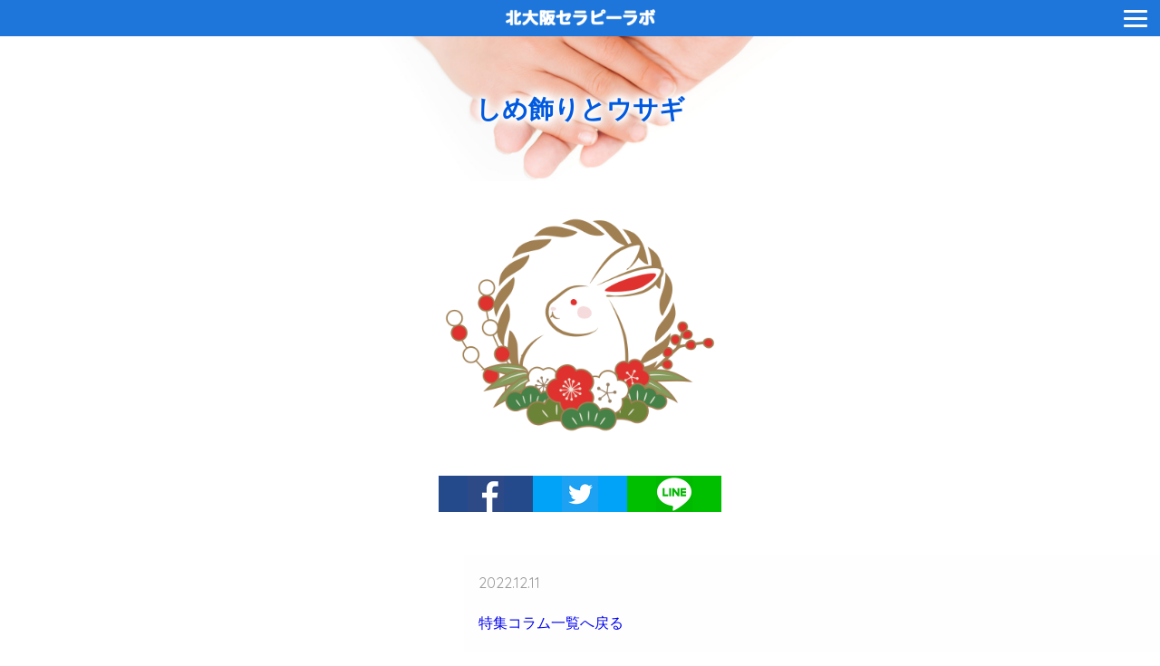

--- FILE ---
content_type: text/html; charset=UTF-8
request_url: https://kitaosaka-therapy.com/cp_menu/%EF%BC%9C%E4%B8%8D%E7%99%BB%E6%A0%A1%E3%83%BB%E9%9D%9E%E8%A1%8C%EF%BC%9E%E5%88%9D%E5%9B%9E%E7%99%BB%E9%8C%B2%E6%96%99%E5%8D%8A%E9%A1%8D%EF%BC%8B%E4%B8%AD%E5%AD%A6%E7%94%9F%E4%BB%A5%E4%B8%8A%E5%89%B2/%E3%81%97%E3%82%81%E9%A3%BE%E3%82%8A%E3%81%A8%E3%82%A6%E3%82%B5%E3%82%AE
body_size: 19957
content:
<!DOCTYPE html>
<html dir="ltr" lang="ja" prefix="og: https://ogp.me/ns#">
<head>
<!-- Google Tag Manager -->
<script>(function(w,d,s,l,i){w[l]=w[l]||[];w[l].push({'gtm.start':
new Date().getTime(),event:'gtm.js'});var f=d.getElementsByTagName(s)[0],
j=d.createElement(s),dl=l!='dataLayer'?'&l='+l:'';j.async=true;j.src=
'https://www.googletagmanager.com/gtm.js?id='+i+dl;f.parentNode.insertBefore(j,f);
})(window,document,'script','dataLayer','GTM-5C22SST');</script>
<!-- End Google Tag Manager -->

<meta charset="UTF-8">
<meta name="viewport" content="width=device-width, initial-scale=1">

<link rel="stylesheet" type="text/css" href="https://kitaosaka-therapy.com/wp-content/themes/ktl/reset.css">
<!-- link rel="stylesheet" type="text/css" href="https://kitaosaka-therapy.com/wp-content/themes/ktl/style.css" -->

<link rel="stylesheet" type="text/css" href="https://maxcdn.bootstrapcdn.com/font-awesome/4.7.0/css/font-awesome.min.css">
<link rel="stylesheet" type="text/css" href="https://cdnjs.cloudflare.com/ajax/libs/font-awesome-animation/0.0.10/font-awesome-animation.css">

<script>(function(html){html.className = html.className.replace(/\bno-js\b/,'js')})(document.documentElement);</script>
<title>しめ飾りとウサギ | 不登校専門カウンセリング「北大阪セラピーラボ」</title>

		<!-- All in One SEO 4.8.3.2 - aioseo.com -->
	<meta name="robots" content="noindex, nofollow, max-snippet:-1, max-image-preview:large, max-video-preview:-1" />
	<meta name="author" content="kzgw"/>
	<meta name="google-site-verification" content="kfz_e9QTCiohbxyzxe5XI8-imuuT-tFP1qMgJX5rLng" />
	<link rel="canonical" href="https://kitaosaka-therapy.com/cp_menu/%ef%bc%9c%e4%b8%8d%e7%99%bb%e6%a0%a1%e3%83%bb%e9%9d%9e%e8%a1%8c%ef%bc%9e%e5%88%9d%e5%9b%9e%e7%99%bb%e9%8c%b2%e6%96%99%e5%8d%8a%e9%a1%8d%ef%bc%8b%e4%b8%ad%e5%ad%a6%e7%94%9f%e4%bb%a5%e4%b8%8a%e5%89%b2/%e3%81%97%e3%82%81%e9%a3%be%e3%82%8a%e3%81%a8%e3%82%a6%e3%82%b5%e3%82%ae" />
	<meta name="generator" content="All in One SEO (AIOSEO) 4.8.3.2" />
		<meta property="og:locale" content="ja_JP" />
		<meta property="og:site_name" content="不登校専門のカウンセリング「北大阪セラピーラボ」" />
		<meta property="og:type" content="article" />
		<meta property="og:title" content="しめ飾りとウサギ | 不登校専門カウンセリング「北大阪セラピーラボ」" />
		<meta property="og:url" content="https://kitaosaka-therapy.com/cp_menu/%ef%bc%9c%e4%b8%8d%e7%99%bb%e6%a0%a1%e3%83%bb%e9%9d%9e%e8%a1%8c%ef%bc%9e%e5%88%9d%e5%9b%9e%e7%99%bb%e9%8c%b2%e6%96%99%e5%8d%8a%e9%a1%8d%ef%bc%8b%e4%b8%ad%e5%ad%a6%e7%94%9f%e4%bb%a5%e4%b8%8a%e5%89%b2/%e3%81%97%e3%82%81%e9%a3%be%e3%82%8a%e3%81%a8%e3%82%a6%e3%82%b5%e3%82%ae" />
		<meta property="og:image" content="https://kitaosaka-therapy.com/wp/wp-content/themes/ktl/images/logo.png" />
		<meta property="og:image:secure_url" content="https://kitaosaka-therapy.com/wp/wp-content/themes/ktl/images/logo.png" />
		<meta property="article:published_time" content="2022-12-11T13:40:14+00:00" />
		<meta property="article:modified_time" content="2022-12-11T13:41:19+00:00" />
		<meta name="twitter:card" content="summary" />
		<meta name="twitter:title" content="しめ飾りとウサギ | 不登校専門カウンセリング「北大阪セラピーラボ」" />
		<meta name="twitter:image" content="http://kitaosaka-therapy.com/wp/wp-content/themes/ktl/images/logo.png" />
		<script type="application/ld+json" class="aioseo-schema">
			{"@context":"https:\/\/schema.org","@graph":[{"@type":"BreadcrumbList","@id":"https:\/\/kitaosaka-therapy.com\/cp_menu\/%ef%bc%9c%e4%b8%8d%e7%99%bb%e6%a0%a1%e3%83%bb%e9%9d%9e%e8%a1%8c%ef%bc%9e%e5%88%9d%e5%9b%9e%e7%99%bb%e9%8c%b2%e6%96%99%e5%8d%8a%e9%a1%8d%ef%bc%8b%e4%b8%ad%e5%ad%a6%e7%94%9f%e4%bb%a5%e4%b8%8a%e5%89%b2\/%e3%81%97%e3%82%81%e9%a3%be%e3%82%8a%e3%81%a8%e3%82%a6%e3%82%b5%e3%82%ae#breadcrumblist","itemListElement":[{"@type":"ListItem","@id":"https:\/\/kitaosaka-therapy.com#listItem","position":1,"name":"\u30db\u30fc\u30e0","item":"https:\/\/kitaosaka-therapy.com","nextItem":{"@type":"ListItem","@id":"https:\/\/kitaosaka-therapy.com\/cp_menu\/%ef%bc%9c%e4%b8%8d%e7%99%bb%e6%a0%a1%e3%83%bb%e9%9d%9e%e8%a1%8c%ef%bc%9e%e5%88%9d%e5%9b%9e%e7%99%bb%e9%8c%b2%e6%96%99%e5%8d%8a%e9%a1%8d%ef%bc%8b%e4%b8%ad%e5%ad%a6%e7%94%9f%e4%bb%a5%e4%b8%8a%e5%89%b2\/%e3%81%97%e3%82%81%e9%a3%be%e3%82%8a%e3%81%a8%e3%82%a6%e3%82%b5%e3%82%ae#listItem","name":"\u3057\u3081\u98fe\u308a\u3068\u30a6\u30b5\u30ae"}},{"@type":"ListItem","@id":"https:\/\/kitaosaka-therapy.com\/cp_menu\/%ef%bc%9c%e4%b8%8d%e7%99%bb%e6%a0%a1%e3%83%bb%e9%9d%9e%e8%a1%8c%ef%bc%9e%e5%88%9d%e5%9b%9e%e7%99%bb%e9%8c%b2%e6%96%99%e5%8d%8a%e9%a1%8d%ef%bc%8b%e4%b8%ad%e5%ad%a6%e7%94%9f%e4%bb%a5%e4%b8%8a%e5%89%b2\/%e3%81%97%e3%82%81%e9%a3%be%e3%82%8a%e3%81%a8%e3%82%a6%e3%82%b5%e3%82%ae#listItem","position":2,"name":"\u3057\u3081\u98fe\u308a\u3068\u30a6\u30b5\u30ae","previousItem":{"@type":"ListItem","@id":"https:\/\/kitaosaka-therapy.com#listItem","name":"\u30db\u30fc\u30e0"}}]},{"@type":"ItemPage","@id":"https:\/\/kitaosaka-therapy.com\/cp_menu\/%ef%bc%9c%e4%b8%8d%e7%99%bb%e6%a0%a1%e3%83%bb%e9%9d%9e%e8%a1%8c%ef%bc%9e%e5%88%9d%e5%9b%9e%e7%99%bb%e9%8c%b2%e6%96%99%e5%8d%8a%e9%a1%8d%ef%bc%8b%e4%b8%ad%e5%ad%a6%e7%94%9f%e4%bb%a5%e4%b8%8a%e5%89%b2\/%e3%81%97%e3%82%81%e9%a3%be%e3%82%8a%e3%81%a8%e3%82%a6%e3%82%b5%e3%82%ae#itempage","url":"https:\/\/kitaosaka-therapy.com\/cp_menu\/%ef%bc%9c%e4%b8%8d%e7%99%bb%e6%a0%a1%e3%83%bb%e9%9d%9e%e8%a1%8c%ef%bc%9e%e5%88%9d%e5%9b%9e%e7%99%bb%e9%8c%b2%e6%96%99%e5%8d%8a%e9%a1%8d%ef%bc%8b%e4%b8%ad%e5%ad%a6%e7%94%9f%e4%bb%a5%e4%b8%8a%e5%89%b2\/%e3%81%97%e3%82%81%e9%a3%be%e3%82%8a%e3%81%a8%e3%82%a6%e3%82%b5%e3%82%ae","name":"\u3057\u3081\u98fe\u308a\u3068\u30a6\u30b5\u30ae | \u4e0d\u767b\u6821\u5c02\u9580\u30ab\u30a6\u30f3\u30bb\u30ea\u30f3\u30b0\u300c\u5317\u5927\u962a\u30bb\u30e9\u30d4\u30fc\u30e9\u30dc\u300d","inLanguage":"ja","isPartOf":{"@id":"https:\/\/kitaosaka-therapy.com\/#website"},"breadcrumb":{"@id":"https:\/\/kitaosaka-therapy.com\/cp_menu\/%ef%bc%9c%e4%b8%8d%e7%99%bb%e6%a0%a1%e3%83%bb%e9%9d%9e%e8%a1%8c%ef%bc%9e%e5%88%9d%e5%9b%9e%e7%99%bb%e9%8c%b2%e6%96%99%e5%8d%8a%e9%a1%8d%ef%bc%8b%e4%b8%ad%e5%ad%a6%e7%94%9f%e4%bb%a5%e4%b8%8a%e5%89%b2\/%e3%81%97%e3%82%81%e9%a3%be%e3%82%8a%e3%81%a8%e3%82%a6%e3%82%b5%e3%82%ae#breadcrumblist"},"author":{"@id":"https:\/\/kitaosaka-therapy.com\/author\/kzgw#author"},"creator":{"@id":"https:\/\/kitaosaka-therapy.com\/author\/kzgw#author"},"datePublished":"2022-12-11T22:40:14+09:00","dateModified":"2022-12-11T22:41:19+09:00"},{"@type":"Person","@id":"https:\/\/kitaosaka-therapy.com\/#person","name":"kzgw","image":{"@type":"ImageObject","@id":"https:\/\/kitaosaka-therapy.com\/cp_menu\/%ef%bc%9c%e4%b8%8d%e7%99%bb%e6%a0%a1%e3%83%bb%e9%9d%9e%e8%a1%8c%ef%bc%9e%e5%88%9d%e5%9b%9e%e7%99%bb%e9%8c%b2%e6%96%99%e5%8d%8a%e9%a1%8d%ef%bc%8b%e4%b8%ad%e5%ad%a6%e7%94%9f%e4%bb%a5%e4%b8%8a%e5%89%b2\/%e3%81%97%e3%82%81%e9%a3%be%e3%82%8a%e3%81%a8%e3%82%a6%e3%82%b5%e3%82%ae#personImage","url":"https:\/\/secure.gravatar.com\/avatar\/f4698f0df5392177dace7ca488c616c48dd33d82e478e01e5dea38e73d0911eb?s=96&d=mm&r=g","width":96,"height":96,"caption":"kzgw"}},{"@type":"Person","@id":"https:\/\/kitaosaka-therapy.com\/author\/kzgw#author","url":"https:\/\/kitaosaka-therapy.com\/author\/kzgw","name":"kzgw","image":{"@type":"ImageObject","@id":"https:\/\/kitaosaka-therapy.com\/cp_menu\/%ef%bc%9c%e4%b8%8d%e7%99%bb%e6%a0%a1%e3%83%bb%e9%9d%9e%e8%a1%8c%ef%bc%9e%e5%88%9d%e5%9b%9e%e7%99%bb%e9%8c%b2%e6%96%99%e5%8d%8a%e9%a1%8d%ef%bc%8b%e4%b8%ad%e5%ad%a6%e7%94%9f%e4%bb%a5%e4%b8%8a%e5%89%b2\/%e3%81%97%e3%82%81%e9%a3%be%e3%82%8a%e3%81%a8%e3%82%a6%e3%82%b5%e3%82%ae#authorImage","url":"https:\/\/secure.gravatar.com\/avatar\/f4698f0df5392177dace7ca488c616c48dd33d82e478e01e5dea38e73d0911eb?s=96&d=mm&r=g","width":96,"height":96,"caption":"kzgw"}},{"@type":"WebSite","@id":"https:\/\/kitaosaka-therapy.com\/#website","url":"https:\/\/kitaosaka-therapy.com\/","name":"\u4e0d\u767b\u6821\u5c02\u9580\u30ab\u30a6\u30f3\u30bb\u30ea\u30f3\u30b0\u300c\u5317\u5927\u962a\u30bb\u30e9\u30d4\u30fc\u30e9\u30dc\u300d","description":"\u5c0f\u5b66\u751f\u30fb\u4e2d\u5b66\u751f\u30fb\u9ad8\u6821\u751f\u306e\u4e0d\u767b\u6821\u3067\u304a\u60a9\u307f\u306e\u89aa\u5411\u3051\u3002\u672c\u4eba\u306e\u6765\u6240\u306f\u4e0d\u8981\u3002\u7121\u6599\u76f8\u8ac7\u3042\u308a\u3002\u5927\u962a\u3084\u95a2\u897f\u4e00\u5186\u3092\u306f\u3058\u3081\u5168\u56fd\u304b\u3089\u304a\u8d8a\u3057\u3044\u305f\u3060\u3051\u307e\u3059\u3002\u5bb6\u65cf\u7642\u6cd5\u30ab\u30a6\u30f3\u30bb\u30ea\u30f3\u30b0\u3067\u4e0d\u767b\u6821\u30fb\u975e\u884c(\u7d20\u884c\u4e0d\u826f)\u554f\u984c\u3092\u77ed\u671f\u89e3\u6c7a\u3002\u89aa\u306b\u5bfe\u5fdc\u306e\u30a2\u30c9\u30d0\u30a4\u30b9\u3092\u304a\u51fa\u3057\u3057\u307e\u3059\u3002\u5927\u5b66\u751f\u30fb\u5c31\u5b66\u524d\u306e\u5b50\u306e\u3054\u76f8\u8ac7\u53ef\u3002\u5927\u962a\u5e9c\u8328\u6728\u5e02","inLanguage":"ja","publisher":{"@id":"https:\/\/kitaosaka-therapy.com\/#person"}}]}
		</script>
		<!-- All in One SEO -->

<style id='wp-img-auto-sizes-contain-inline-css' type='text/css'>
img:is([sizes=auto i],[sizes^="auto," i]){contain-intrinsic-size:3000px 1500px}
/*# sourceURL=wp-img-auto-sizes-contain-inline-css */
</style>
<style id='classic-theme-styles-inline-css' type='text/css'>
/*! This file is auto-generated */
.wp-block-button__link{color:#fff;background-color:#32373c;border-radius:9999px;box-shadow:none;text-decoration:none;padding:calc(.667em + 2px) calc(1.333em + 2px);font-size:1.125em}.wp-block-file__button{background:#32373c;color:#fff;text-decoration:none}
/*# sourceURL=/wp-includes/css/classic-themes.min.css */
</style>
<link rel='stylesheet' id='twentyseventeen-fonts-css' href='https://fonts.googleapis.com/css?family=Libre+Franklin%3A300%2C300i%2C400%2C400i%2C600%2C600i%2C800%2C800i&#038;subset=latin%2Clatin-ext' type='text/css' media='all' />
<link rel='stylesheet' id='twentyseventeen-style-css' href='https://kitaosaka-therapy.com/wp-content/themes/ktl/style.css?ver=6.9' type='text/css' media='all' />
<link rel="icon" href="https://kitaosaka-therapy.com/wp-content/uploads/2025/05/cropped-logo-32x32.png" sizes="32x32" />
<link rel="icon" href="https://kitaosaka-therapy.com/wp-content/uploads/2025/05/cropped-logo-192x192.png" sizes="192x192" />
<link rel="apple-touch-icon" href="https://kitaosaka-therapy.com/wp-content/uploads/2025/05/cropped-logo-180x180.png" />
<meta name="msapplication-TileImage" content="https://kitaosaka-therapy.com/wp-content/uploads/2025/05/cropped-logo-270x270.png" />
<script src="https://ajax.googleapis.com/ajax/libs/jquery/1.9.1/jquery.min.js"></script>
<!-- script type="text/javascript" src="https://kitaosaka-therapy.com/wp-content/themes/ktl/js/flexibility.js"></script -->
<script type="text/javascript" src="https://kitaosaka-therapy.com/wp-content/themes/ktl/js/ktl.js"></script>

<!-- Global site tag (gtag.js) - Google Analytics -->
<script async src="https://www.googletagmanager.com/gtag/js?id=UA-109548743-1"></script>
<script>
  window.dataLayer = window.dataLayer || [];
  function gtag(){dataLayer.push(arguments);}
  gtag('js', new Date());

  gtag('config', 'UA-109548743-1');
</script>

<style id='global-styles-inline-css' type='text/css'>
:root{--wp--preset--aspect-ratio--square: 1;--wp--preset--aspect-ratio--4-3: 4/3;--wp--preset--aspect-ratio--3-4: 3/4;--wp--preset--aspect-ratio--3-2: 3/2;--wp--preset--aspect-ratio--2-3: 2/3;--wp--preset--aspect-ratio--16-9: 16/9;--wp--preset--aspect-ratio--9-16: 9/16;--wp--preset--color--black: #000000;--wp--preset--color--cyan-bluish-gray: #abb8c3;--wp--preset--color--white: #ffffff;--wp--preset--color--pale-pink: #f78da7;--wp--preset--color--vivid-red: #cf2e2e;--wp--preset--color--luminous-vivid-orange: #ff6900;--wp--preset--color--luminous-vivid-amber: #fcb900;--wp--preset--color--light-green-cyan: #7bdcb5;--wp--preset--color--vivid-green-cyan: #00d084;--wp--preset--color--pale-cyan-blue: #8ed1fc;--wp--preset--color--vivid-cyan-blue: #0693e3;--wp--preset--color--vivid-purple: #9b51e0;--wp--preset--gradient--vivid-cyan-blue-to-vivid-purple: linear-gradient(135deg,rgb(6,147,227) 0%,rgb(155,81,224) 100%);--wp--preset--gradient--light-green-cyan-to-vivid-green-cyan: linear-gradient(135deg,rgb(122,220,180) 0%,rgb(0,208,130) 100%);--wp--preset--gradient--luminous-vivid-amber-to-luminous-vivid-orange: linear-gradient(135deg,rgb(252,185,0) 0%,rgb(255,105,0) 100%);--wp--preset--gradient--luminous-vivid-orange-to-vivid-red: linear-gradient(135deg,rgb(255,105,0) 0%,rgb(207,46,46) 100%);--wp--preset--gradient--very-light-gray-to-cyan-bluish-gray: linear-gradient(135deg,rgb(238,238,238) 0%,rgb(169,184,195) 100%);--wp--preset--gradient--cool-to-warm-spectrum: linear-gradient(135deg,rgb(74,234,220) 0%,rgb(151,120,209) 20%,rgb(207,42,186) 40%,rgb(238,44,130) 60%,rgb(251,105,98) 80%,rgb(254,248,76) 100%);--wp--preset--gradient--blush-light-purple: linear-gradient(135deg,rgb(255,206,236) 0%,rgb(152,150,240) 100%);--wp--preset--gradient--blush-bordeaux: linear-gradient(135deg,rgb(254,205,165) 0%,rgb(254,45,45) 50%,rgb(107,0,62) 100%);--wp--preset--gradient--luminous-dusk: linear-gradient(135deg,rgb(255,203,112) 0%,rgb(199,81,192) 50%,rgb(65,88,208) 100%);--wp--preset--gradient--pale-ocean: linear-gradient(135deg,rgb(255,245,203) 0%,rgb(182,227,212) 50%,rgb(51,167,181) 100%);--wp--preset--gradient--electric-grass: linear-gradient(135deg,rgb(202,248,128) 0%,rgb(113,206,126) 100%);--wp--preset--gradient--midnight: linear-gradient(135deg,rgb(2,3,129) 0%,rgb(40,116,252) 100%);--wp--preset--font-size--small: 13px;--wp--preset--font-size--medium: 20px;--wp--preset--font-size--large: 36px;--wp--preset--font-size--x-large: 42px;--wp--preset--spacing--20: 0.44rem;--wp--preset--spacing--30: 0.67rem;--wp--preset--spacing--40: 1rem;--wp--preset--spacing--50: 1.5rem;--wp--preset--spacing--60: 2.25rem;--wp--preset--spacing--70: 3.38rem;--wp--preset--spacing--80: 5.06rem;--wp--preset--shadow--natural: 6px 6px 9px rgba(0, 0, 0, 0.2);--wp--preset--shadow--deep: 12px 12px 50px rgba(0, 0, 0, 0.4);--wp--preset--shadow--sharp: 6px 6px 0px rgba(0, 0, 0, 0.2);--wp--preset--shadow--outlined: 6px 6px 0px -3px rgb(255, 255, 255), 6px 6px rgb(0, 0, 0);--wp--preset--shadow--crisp: 6px 6px 0px rgb(0, 0, 0);}:where(.is-layout-flex){gap: 0.5em;}:where(.is-layout-grid){gap: 0.5em;}body .is-layout-flex{display: flex;}.is-layout-flex{flex-wrap: wrap;align-items: center;}.is-layout-flex > :is(*, div){margin: 0;}body .is-layout-grid{display: grid;}.is-layout-grid > :is(*, div){margin: 0;}:where(.wp-block-columns.is-layout-flex){gap: 2em;}:where(.wp-block-columns.is-layout-grid){gap: 2em;}:where(.wp-block-post-template.is-layout-flex){gap: 1.25em;}:where(.wp-block-post-template.is-layout-grid){gap: 1.25em;}.has-black-color{color: var(--wp--preset--color--black) !important;}.has-cyan-bluish-gray-color{color: var(--wp--preset--color--cyan-bluish-gray) !important;}.has-white-color{color: var(--wp--preset--color--white) !important;}.has-pale-pink-color{color: var(--wp--preset--color--pale-pink) !important;}.has-vivid-red-color{color: var(--wp--preset--color--vivid-red) !important;}.has-luminous-vivid-orange-color{color: var(--wp--preset--color--luminous-vivid-orange) !important;}.has-luminous-vivid-amber-color{color: var(--wp--preset--color--luminous-vivid-amber) !important;}.has-light-green-cyan-color{color: var(--wp--preset--color--light-green-cyan) !important;}.has-vivid-green-cyan-color{color: var(--wp--preset--color--vivid-green-cyan) !important;}.has-pale-cyan-blue-color{color: var(--wp--preset--color--pale-cyan-blue) !important;}.has-vivid-cyan-blue-color{color: var(--wp--preset--color--vivid-cyan-blue) !important;}.has-vivid-purple-color{color: var(--wp--preset--color--vivid-purple) !important;}.has-black-background-color{background-color: var(--wp--preset--color--black) !important;}.has-cyan-bluish-gray-background-color{background-color: var(--wp--preset--color--cyan-bluish-gray) !important;}.has-white-background-color{background-color: var(--wp--preset--color--white) !important;}.has-pale-pink-background-color{background-color: var(--wp--preset--color--pale-pink) !important;}.has-vivid-red-background-color{background-color: var(--wp--preset--color--vivid-red) !important;}.has-luminous-vivid-orange-background-color{background-color: var(--wp--preset--color--luminous-vivid-orange) !important;}.has-luminous-vivid-amber-background-color{background-color: var(--wp--preset--color--luminous-vivid-amber) !important;}.has-light-green-cyan-background-color{background-color: var(--wp--preset--color--light-green-cyan) !important;}.has-vivid-green-cyan-background-color{background-color: var(--wp--preset--color--vivid-green-cyan) !important;}.has-pale-cyan-blue-background-color{background-color: var(--wp--preset--color--pale-cyan-blue) !important;}.has-vivid-cyan-blue-background-color{background-color: var(--wp--preset--color--vivid-cyan-blue) !important;}.has-vivid-purple-background-color{background-color: var(--wp--preset--color--vivid-purple) !important;}.has-black-border-color{border-color: var(--wp--preset--color--black) !important;}.has-cyan-bluish-gray-border-color{border-color: var(--wp--preset--color--cyan-bluish-gray) !important;}.has-white-border-color{border-color: var(--wp--preset--color--white) !important;}.has-pale-pink-border-color{border-color: var(--wp--preset--color--pale-pink) !important;}.has-vivid-red-border-color{border-color: var(--wp--preset--color--vivid-red) !important;}.has-luminous-vivid-orange-border-color{border-color: var(--wp--preset--color--luminous-vivid-orange) !important;}.has-luminous-vivid-amber-border-color{border-color: var(--wp--preset--color--luminous-vivid-amber) !important;}.has-light-green-cyan-border-color{border-color: var(--wp--preset--color--light-green-cyan) !important;}.has-vivid-green-cyan-border-color{border-color: var(--wp--preset--color--vivid-green-cyan) !important;}.has-pale-cyan-blue-border-color{border-color: var(--wp--preset--color--pale-cyan-blue) !important;}.has-vivid-cyan-blue-border-color{border-color: var(--wp--preset--color--vivid-cyan-blue) !important;}.has-vivid-purple-border-color{border-color: var(--wp--preset--color--vivid-purple) !important;}.has-vivid-cyan-blue-to-vivid-purple-gradient-background{background: var(--wp--preset--gradient--vivid-cyan-blue-to-vivid-purple) !important;}.has-light-green-cyan-to-vivid-green-cyan-gradient-background{background: var(--wp--preset--gradient--light-green-cyan-to-vivid-green-cyan) !important;}.has-luminous-vivid-amber-to-luminous-vivid-orange-gradient-background{background: var(--wp--preset--gradient--luminous-vivid-amber-to-luminous-vivid-orange) !important;}.has-luminous-vivid-orange-to-vivid-red-gradient-background{background: var(--wp--preset--gradient--luminous-vivid-orange-to-vivid-red) !important;}.has-very-light-gray-to-cyan-bluish-gray-gradient-background{background: var(--wp--preset--gradient--very-light-gray-to-cyan-bluish-gray) !important;}.has-cool-to-warm-spectrum-gradient-background{background: var(--wp--preset--gradient--cool-to-warm-spectrum) !important;}.has-blush-light-purple-gradient-background{background: var(--wp--preset--gradient--blush-light-purple) !important;}.has-blush-bordeaux-gradient-background{background: var(--wp--preset--gradient--blush-bordeaux) !important;}.has-luminous-dusk-gradient-background{background: var(--wp--preset--gradient--luminous-dusk) !important;}.has-pale-ocean-gradient-background{background: var(--wp--preset--gradient--pale-ocean) !important;}.has-electric-grass-gradient-background{background: var(--wp--preset--gradient--electric-grass) !important;}.has-midnight-gradient-background{background: var(--wp--preset--gradient--midnight) !important;}.has-small-font-size{font-size: var(--wp--preset--font-size--small) !important;}.has-medium-font-size{font-size: var(--wp--preset--font-size--medium) !important;}.has-large-font-size{font-size: var(--wp--preset--font-size--large) !important;}.has-x-large-font-size{font-size: var(--wp--preset--font-size--x-large) !important;}
/*# sourceURL=global-styles-inline-css */
</style>
</head>

<body id="page_single">

<!-- Google Tag Manager (noscript) -->
<noscript><iframe src="https://www.googletagmanager.com/ns.html?id=GTM-5C22SST"
height="0" width="0" style="display:none;visibility:hidden"></iframe></noscript>
<!-- End Google Tag Manager (noscript) -->

<div id="fb-root"></div>
<script>(function(d, s, id) {
  var js, fjs = d.getElementsByTagName(s)[0];
  if (d.getElementById(id)) return;
  js = d.createElement(s); js.id = id;
  js.src = 'https://connect.facebook.net/ja_JP/sdk.js#xfbml=1&version=v3.2';
  fjs.parentNode.insertBefore(js, fjs);
}(document, 'script', 'facebook-jssdk'));</script>

<header id="pagetop">
<div class="inner">

<div id="logo_txt"><h1><a href="https://kitaosaka-therapy.com/"><img src="https://kitaosaka-therapy.com/wp-content/themes/ktl/images/logo_txt.png" width="165" height="18" alt="北大阪セラピーラボ"/></a></h1></div>

<a class="menu-trigger" href="#">
	<span></span>
	<span></span>
	<span></span>
</a>
<nav>
<ul>
<li><a href="https://kitaosaka-therapy.com/welcome">ご挨拶</a></li>
<li><a href="https://kitaosaka-therapy.com/first">初めての方へ</a></li>
<li><a href="https://kitaosaka-therapy.com/information">特集コラム一覧</a></li>
<!-- li id="nav_information"><a href="https://kitaosaka-therapy.com/information">特集コラム一覧</a></li -->
<li><a href="https://kitaosaka-therapy.com/type">不登校の傾向別タイプ</a></li>
<li><a href="https://kitaosaka-therapy.com/counseling">カウンセリング・料金</a></li>
<li><a href="https://kitaosaka-therapy.com/features">特徴</a></li>
<li><a href="https://kitaosaka-therapy.com/gallery">写真</a></li>
<li><a href="https://kitaosaka-therapy.com/top_note">お知らせ</a></li>
<li><a href="#access">アクセス</a></li>
<li><a href="https://kitaosaka-therapy.com/reserve">ご予約・お問い合わせ</a></li>
</ul>
<a href="https://kitaosaka-therapy.com/reserve" class="header_notice">※ 土曜・日曜・祝日も<br>ご予約いただけます</a>
</nav>

</div><!-- /.inner -->
</header>


<div class="topview">
<h1>しめ飾りとウサギ</h1>
</div><!-- /.topview -->




<div class="main">

<div class="inner">

<!--<h2 class="blue_circle">しめ飾りとウサギ</h2>-->


<p class="attachment"><a href='https://kitaosaka-therapy.com/wp-content/uploads/2022/12/しめ飾りとウサギ.jpg'><img fetchpriority="high" decoding="async" width="300" height="237" src="https://kitaosaka-therapy.com/wp-content/uploads/2022/12/しめ飾りとウサギ-300x237.jpg" class="attachment-medium size-medium" alt="" srcset="https://kitaosaka-therapy.com/wp-content/uploads/2022/12/しめ飾りとウサギ-300x237.jpg 300w, https://kitaosaka-therapy.com/wp-content/uploads/2022/12/しめ飾りとウサギ-1024x808.jpg 1024w, https://kitaosaka-therapy.com/wp-content/uploads/2022/12/しめ飾りとウサギ-768x606.jpg 768w, https://kitaosaka-therapy.com/wp-content/uploads/2022/12/しめ飾りとウサギ.jpg 1520w" sizes="100vw" /></a></p>



<ul id="sns_share">
<li>
  <a href="//www.facebook.com/sharer.php?src=bm&u=https://kitaosaka-therapy.com/cp_menu/%ef%bc%9c%e4%b8%8d%e7%99%bb%e6%a0%a1%e3%83%bb%e9%9d%9e%e8%a1%8c%ef%bc%9e%e5%88%9d%e5%9b%9e%e7%99%bb%e9%8c%b2%e6%96%99%e5%8d%8a%e9%a1%8d%ef%bc%8b%e4%b8%ad%e5%ad%a6%e7%94%9f%e4%bb%a5%e4%b8%8a%e5%89%b2/%e3%81%97%e3%82%81%e9%a3%be%e3%82%8a%e3%81%a8%e3%82%a6%e3%82%b5%e3%82%ae&t=しめ飾りとウサギ" title="Facebookでシェア" onclick="javascript:window.open(this.href, '_blank', 'menubar=no,toolbar=no,resizable=yes,scrollbars=yes,height=800,width=600');return false;"><img alt="facebook" src="https://kitaosaka-therapy.com/wp-content/themes/ktl/images/icon_facebook.png"></a>
</li>
<li>
  <a href="//twitter.com/share?text=しめ飾りとウサギ&url=https://kitaosaka-therapy.com/cp_menu/%ef%bc%9c%e4%b8%8d%e7%99%bb%e6%a0%a1%e3%83%bb%e9%9d%9e%e8%a1%8c%ef%bc%9e%e5%88%9d%e5%9b%9e%e7%99%bb%e9%8c%b2%e6%96%99%e5%8d%8a%e9%a1%8d%ef%bc%8b%e4%b8%ad%e5%ad%a6%e7%94%9f%e4%bb%a5%e4%b8%8a%e5%89%b2/%e3%81%97%e3%82%81%e9%a3%be%e3%82%8a%e3%81%a8%e3%82%a6%e3%82%b5%e3%82%ae" title="Twitterでシェア" onclick="javascript:window.open(this.href, '_blank', 'menubar=no,toolbar=no,resizable=yes,scrollbars=yes,height=400,width=600');return false;"><img alt="Twitter" src="https://kitaosaka-therapy.com/wp-content/themes/ktl/images/icon_twitter.png"></a>
</li>
<li>
  <a href="//line.me/R/msg/text/?しめ飾りとウサギ%0Ahttps://kitaosaka-therapy.com/cp_menu/%ef%bc%9c%e4%b8%8d%e7%99%bb%e6%a0%a1%e3%83%bb%e9%9d%9e%e8%a1%8c%ef%bc%9e%e5%88%9d%e5%9b%9e%e7%99%bb%e9%8c%b2%e6%96%99%e5%8d%8a%e9%a1%8d%ef%bc%8b%e4%b8%ad%e5%ad%a6%e7%94%9f%e4%bb%a5%e4%b8%8a%e5%89%b2/%e3%81%97%e3%82%81%e9%a3%be%e3%82%8a%e3%81%a8%e3%82%a6%e3%82%b5%e3%82%ae" target="_blank" title="LINEに送る"><img alt="Twitter" src="https://kitaosaka-therapy.com/wp-content/themes/ktl/images/icon_line.png"></a>
</li>
</ul>

</div><!-- sns_button -->


<div class="author">
<p class="post_time">2022.12.11</p>
<p class="post_wirter"></p>
<p><a href="https://kitaosaka-therapy.com/information">特集コラム一覧へ戻る</a></p>
</div>

<div id="pagenation">
<ul>
</ul>
</div>

<!--<ul>
		<li><a href='https://kitaosaka-therapy.com/2288'>＜不登校＞　プラス思考(ポジティブ思考)にご注意を！</a></li>
	<li><a href='https://kitaosaka-therapy.com/2202'>＜不登校＞　「明日は行く」「来週から行く」を鵜呑みにしないで！</a></li>
	<li><a href='https://kitaosaka-therapy.com/2187'>＜不登校＞　新学年(新学期)早々のつまずき</a></li>
	<li><a href='https://kitaosaka-therapy.com/2176'>＜非行＞　実は中学生の非行は「春」に始まっているんです</a></li>
	<li><a href='https://kitaosaka-therapy.com/2161'>＜不登校＞　お母さん、子どもの「手足」になっていませんか？</a></li>
</ul>-->


<dl class="article_list" id="article_list_checklist">

<dt><!--<a href="https://kitaosaka-therapy.com/category/checklist">-->不登校・非行チェックリスト<!--</a>--></dt>
<dd>
<ul>
<li class="font-size-small"><a href="https://kitaosaka-therapy.com/1977" title="【不登校・発達障害】 ADHDチェックリスト">【不登校・発達障害】 ADHDチェックリスト</a></li>
<li class="font-size-small"><a href="https://kitaosaka-therapy.com/1547" title="＜不登校＞　不登校チェックリスト (身体に症状がでるタイプ)">＜不登校＞　不登校チェックリスト (身体に症状がでるタイプ)</a></li>
<li class="font-size-small"><a href="https://kitaosaka-therapy.com/1448" title="＜不登校＞　&#8221;典型的な&#8221;不登校タイプ チェックリスト (こだわり度)">＜不登校＞　&#8221;典型的な&#8221;不登校タイプ チェックリスト (こだわり度)</a></li>
<li class="font-size-small"><a href="https://kitaosaka-therapy.com/1100" title="＜不登校＞　家庭内暴力チェックリスト">＜不登校＞　家庭内暴力チェックリスト</a></li>
<li class="font-size-small"><a href="https://kitaosaka-therapy.com/718" title="＜不登校＞　もしかして、いじめ？ いじめ不登校チェックリスト">＜不登校＞　もしかして、いじめ？ いじめ不登校チェックリスト</a></li>
<li class="font-size-small"><a href="https://kitaosaka-therapy.com/551" title="＜不登校＞　不登校予備軍チェックリスト">＜不登校＞　不登校予備軍チェックリスト</a></li>
<li class="font-size-small"><a href="https://kitaosaka-therapy.com/182" title="＜非行＞解決しやすい非行タイプ・チェックリスト">＜非行＞解決しやすい非行タイプ・チェックリスト</a></li>
<li class="font-size-small"><a href="https://kitaosaka-therapy.com/165" title="＜不登校＞　解決しやすい不登校チェックリスト">＜不登校＞　解決しやすい不登校チェックリスト</a></li>
</ul>
</dd>
</dl><!-- /.article_list -->

<dl class="article_list">
<dt class="article_list_category"><!-- a href="" -->不登校　高校受験<div class="dropdown"><span></span><span></span></div><!--- /a --></dt>
<dd>
<ul>
<li class="font-size-small"><a href="https://kitaosaka-therapy.com/1026" title="＜不登校＞　思ってたところ(私立中学・高校)と違う！もう辞めたい！">＜不登校＞　思ってたところ(私立中学・高校)と違う！もう辞めたい！</a></li>
<li class="font-size-small"><a href="https://kitaosaka-therapy.com/257" title="＜不登校＞　私立高校受験の本番にむけて">＜不登校＞　私立高校受験の本番にむけて</a></li>
</ul>
</dd>
<dt class="article_list_category"><!-- a href="" -->不登校・非行ワンポイント記事<div class="dropdown"><span></span><span></span></div><!--- /a --></dt>
<dd>
<ul>
<li class="font-size-small"><a href="https://kitaosaka-therapy.com/2288" title="＜不登校＞　プラス思考(ポジティブ思考)にご注意を！">＜不登校＞　プラス思考(ポジティブ思考)にご注意を！</a></li>
<li class="font-size-small"><a href="https://kitaosaka-therapy.com/2202" title="＜不登校＞　「明日は行く」「来週から行く」を鵜呑みにしないで！">＜不登校＞　「明日は行く」「来週から行く」を鵜呑みにしないで！</a></li>
<li class="font-size-small"><a href="https://kitaosaka-therapy.com/2187" title="＜不登校＞　新学年(新学期)早々のつまずき">＜不登校＞　新学年(新学期)早々のつまずき</a></li>
<li class="font-size-small"><a href="https://kitaosaka-therapy.com/2176" title="＜非行＞　実は中学生の非行は「春」に始まっているんです">＜非行＞　実は中学生の非行は「春」に始まっているんです</a></li>
<li class="font-size-small"><a href="https://kitaosaka-therapy.com/2161" title="＜不登校＞　お母さん、子どもの「手足」になっていませんか？">＜不登校＞　お母さん、子どもの「手足」になっていませんか？</a></li>
<li class="font-size-small"><a href="https://kitaosaka-therapy.com/2149" title="＜不登校＞年々増加する不登校。とうとう34万人に">＜不登校＞年々増加する不登校。とうとう34万人に</a></li>
<li class="font-size-small"><a href="https://kitaosaka-therapy.com/1960" title="＜不登校＞ 「ゲーム・ネット・スマホ中毒(依存)→夜更かし・寝落ち→朝起きられない→不登校」の真相">＜不登校＞ 「ゲーム・ネット・スマホ中毒(依存)→夜更かし・寝落ち→朝起きられない→不登校」の真相</a></li>
<li class="font-size-small"><a href="https://kitaosaka-therapy.com/1955" title="＜非行・不登校＞ 仲間がいるからこそ楽しい非行の子">＜非行・不登校＞ 仲間がいるからこそ楽しい非行の子</a></li>
<li class="font-size-small"><a href="https://kitaosaka-therapy.com/1951" title="＜不登校＞ 不登校の小・中学生が過去最多に！">＜不登校＞ 不登校の小・中学生が過去最多に！</a></li>
<li class="font-size-small"><a href="https://kitaosaka-therapy.com/1935" title="＜不登校＞ 不登校と発達障害(グレーゾーン)">＜不登校＞ 不登校と発達障害(グレーゾーン)</a></li>
<li class="font-size-small"><a href="https://kitaosaka-therapy.com/1890" title="＜不登校＞ 4月の再登校のチャンスを活かせられなかった子">＜不登校＞ 4月の再登校のチャンスを活かせられなかった子</a></li>
<li class="font-size-small"><a href="https://kitaosaka-therapy.com/1865" title="＜不登校＞ 不登校のまま春休みを迎え、そして新学年へ">＜不登校＞ 不登校のまま春休みを迎え、そして新学年へ</a></li>
<li class="font-size-small"><a href="https://kitaosaka-therapy.com/1860" title="＜不登校＞ 学校の対応に疑問・不満を感じておられる親御さんへ">＜不登校＞ 学校の対応に疑問・不満を感じておられる親御さんへ</a></li>
<li class="font-size-small"><a href="https://kitaosaka-therapy.com/1836" title="＜不登校＞ 夜になると「眠りたくない！眠ったら朝がくるから」と訴える子">＜不登校＞ 夜になると「眠りたくない！眠ったら朝がくるから」と訴える子</a></li>
<li class="font-size-small"><a href="https://kitaosaka-therapy.com/1828" title="＜不登校＞ 非行じゃないのに家のお金を盗んだり万引きをしてしまう子">＜不登校＞ 非行じゃないのに家のお金を盗んだり万引きをしてしまう子</a></li>
<li class="font-size-small"><a href="https://kitaosaka-therapy.com/1824" title="＜不登校＞ 不登校の子には「気が利かない」お母さんを演じて！">＜不登校＞ 不登校の子には「気が利かない」お母さんを演じて！</a></li>
<li class="font-size-small"><a href="https://kitaosaka-therapy.com/1820" title="＜不登校＞　4月から再登校できる子・できない子">＜不登校＞　4月から再登校できる子・できない子</a></li>
<li class="font-size-small"><a href="https://kitaosaka-therapy.com/1803" title="＜不登校＞　親として三学期にできることを積極的に！">＜不登校＞　親として三学期にできることを積極的に！</a></li>
<li class="font-size-small"><a href="https://kitaosaka-therapy.com/1755" title="＜不登校・非行＞ 「通信制高校」「サポート校」選びの注意点">＜不登校・非行＞ 「通信制高校」「サポート校」選びの注意点</a></li>
<li class="font-size-small"><a href="https://kitaosaka-therapy.com/1723" title="＜不登校・非行＞　休み休み・遅刻ばかりの不登校・非行でも親の気力次第で解決！">＜不登校・非行＞　休み休み・遅刻ばかりの不登校・非行でも親の気力次第で解決！</a></li>
<li class="font-size-small"><a href="https://kitaosaka-therapy.com/1711" title="＜不登校＞　受験やテストの時の「期待しすぎ」は避けるべき！">＜不登校＞　受験やテストの時の「期待しすぎ」は避けるべき！</a></li>
<li class="font-size-small"><a href="https://kitaosaka-therapy.com/1701" title="＜不登校・いじめ＞　&#8221;いじめ&#8221;の認知件数が過去最多に！">＜不登校・いじめ＞　&#8221;いじめ&#8221;の認知件数が過去最多に！</a></li>
<li class="font-size-small"><a href="https://kitaosaka-therapy.com/1690" title="＜不登校＞　早めの時間帯の「前向き宣言」は鵜呑みにしないで！">＜不登校＞　早めの時間帯の「前向き宣言」は鵜呑みにしないで！</a></li>
<li class="font-size-small"><a href="https://kitaosaka-therapy.com/1672" title="＜不登校＞　「仲良し家族」にも意外な盲点が！">＜不登校＞　「仲良し家族」にも意外な盲点が！</a></li>
<li class="font-size-small"><a href="https://kitaosaka-therapy.com/1640" title="＜不登校・家庭内暴力＞　家庭内暴力で疲弊した家族">＜不登校・家庭内暴力＞　家庭内暴力で疲弊した家族</a></li>
<li class="font-size-small"><a href="https://kitaosaka-therapy.com/1634" title="＜不登校・非行・その他全般＞　検索サイトに「広告」を出しているカウンセリング">＜不登校・非行・その他全般＞　検索サイトに「広告」を出しているカウンセリング</a></li>
<li class="font-size-small"><a href="https://kitaosaka-therapy.com/1631" title="＜不登校・非行＞　カウンセリングを嫌がる子">＜不登校・非行＞　カウンセリングを嫌がる子</a></li>
<li class="font-size-small"><a href="https://kitaosaka-therapy.com/1617" title="＜不登校・家庭内暴力＞　家庭内暴力の子への対応と親の気力">＜不登校・家庭内暴力＞　家庭内暴力の子への対応と親の気力</a></li>
<li class="font-size-small"><a href="https://kitaosaka-therapy.com/1611" title="＜不登校＞　常識的な対応が通じない子・余計に反発する子">＜不登校＞　常識的な対応が通じない子・余計に反発する子</a></li>
<li class="font-size-small"><a href="https://kitaosaka-therapy.com/1604" title="＜不登校＞　不登校の解決に「両親の協力体制・一致団結」は必須ではありません。">＜不登校＞　不登校の解決に「両親の協力体制・一致団結」は必須ではありません。</a></li>
<li class="font-size-small"><a href="https://kitaosaka-therapy.com/1595" title="＜不登校＞　不登校のカウンセリングは「母親主体」に進めば解決率も断然UP！">＜不登校＞　不登校のカウンセリングは「母親主体」に進めば解決率も断然UP！</a></li>
<li class="font-size-small"><a href="https://kitaosaka-therapy.com/1579" title="＜不登校＞　実は「登校不安」を口にする子ほど再登校しやすいんです">＜不登校＞　実は「登校不安」を口にする子ほど再登校しやすいんです</a></li>
<li class="font-size-small"><a href="https://kitaosaka-therapy.com/1541" title="＜不登校・非行＞　不登校と非行に家族療法が有効な理由とは？">＜不登校・非行＞　不登校と非行に家族療法が有効な理由とは？</a></li>
<li class="font-size-small"><a href="https://kitaosaka-therapy.com/1526" title="＜不登校＞　二学期から再登校できる子・できない子の違いとは">＜不登校＞　二学期から再登校できる子・できない子の違いとは</a></li>
<li class="font-size-small"><a href="https://kitaosaka-therapy.com/1518" title="＜不登校＞　独自の家族療法だからこそできる「本人ぬき」の再登校">＜不登校＞　独自の家族療法だからこそできる「本人ぬき」の再登校</a></li>
<li class="font-size-small"><a href="https://kitaosaka-therapy.com/1514" title="＜不登校＞　「夏休みの有効活用」と「本人ぬきのカウンセリング」で再登校へ">＜不登校＞　「夏休みの有効活用」と「本人ぬきのカウンセリング」で再登校へ</a></li>
<li class="font-size-small"><a href="https://kitaosaka-therapy.com/1507" title="＜不登校＞　「夏休みの過ごし方」と「二学期からの再登校」">＜不登校＞　「夏休みの過ごし方」と「二学期からの再登校」</a></li>
<li class="font-size-small"><a href="https://kitaosaka-therapy.com/1427" title="＜不登校＞　執着心の強い子への対応">＜不登校＞　執着心の強い子への対応</a></li>
<li class="font-size-small"><a href="https://kitaosaka-therapy.com/1424" title="＜非行＞　悪い仲間との縁を切らせる前に">＜非行＞　悪い仲間との縁を切らせる前に</a></li>
<li class="font-size-small"><a href="https://kitaosaka-therapy.com/1401" title="＜不登校＞　子どもへの対応で両親間の意見が対立した時">＜不登校＞　子どもへの対応で両親間の意見が対立した時</a></li>
<li class="font-size-small"><a href="https://kitaosaka-therapy.com/1395" title="＜不登校・非行＞　思春期になったら対応の変更・工夫が必要です">＜不登校・非行＞　思春期になったら対応の変更・工夫が必要です</a></li>
<li class="font-size-small"><a href="https://kitaosaka-therapy.com/1377" title="＜不登校＞　一学期を適度に過ごして安定登校へ">＜不登校＞　一学期を適度に過ごして安定登校へ</a></li>
<li class="font-size-small"><a href="https://kitaosaka-therapy.com/1375" title="＜非行＞　非行の子が親と対立！～非行問題解決までの道筋～">＜非行＞　非行の子が親と対立！～非行問題解決までの道筋～</a></li>
<li class="font-size-small"><a href="https://kitaosaka-therapy.com/1324" title="＜不登校＞　夜になると不安が強くなる子">＜不登校＞　夜になると不安が強くなる子</a></li>
<li class="font-size-small"><a href="https://kitaosaka-therapy.com/1322" title="＜家庭内暴力・不登校＞　「鉄は熱いうちに打て」というものの…">＜家庭内暴力・不登校＞　「鉄は熱いうちに打て」というものの…</a></li>
<li class="font-size-small"><a href="https://kitaosaka-therapy.com/1285" title="＜非行＞　説教は長くなればなるほど要注意！">＜非行＞　説教は長くなればなるほど要注意！</a></li>
<li class="font-size-small"><a href="https://kitaosaka-therapy.com/1279" title="＜不登校＞　「勢い」だけで登校していませんか？">＜不登校＞　「勢い」だけで登校していませんか？</a></li>
<li class="font-size-small"><a href="https://kitaosaka-therapy.com/1276" title="＜不登校＞　新入学からG.W.(ゴールデンウイーク)までの長い道のり">＜不登校＞　新入学からG.W.(ゴールデンウイーク)までの長い道のり</a></li>
<li class="font-size-small"><a href="https://kitaosaka-therapy.com/1273" title="＜不登校＞　依存？中毒？　ゲームやスマホの「寝落ち」の真相">＜不登校＞　依存？中毒？　ゲームやスマホの「寝落ち」の真相</a></li>
<li class="font-size-small"><a href="https://kitaosaka-therapy.com/1269" title="＜不登校＞　入学式・始業式の初日から再登校できる子、できない子">＜不登校＞　入学式・始業式の初日から再登校できる子、できない子</a></li>
<li class="font-size-small"><a href="https://kitaosaka-therapy.com/1253" title="＜不登校＞　新学年・新入学に備えるための春休み（不登校予防）">＜不登校＞　新学年・新入学に備えるための春休み（不登校予防）</a></li>
<li class="font-size-small"><a href="https://kitaosaka-therapy.com/1246" title="＜非行＞　アルバイト先では一生懸命がんばる子">＜非行＞　アルバイト先では一生懸命がんばる子</a></li>
<li class="font-size-small"><a href="https://kitaosaka-therapy.com/1243" title="＜不登校＞　ずっとリビングにいる子 VS 自分の部屋にひきこもりの子">＜不登校＞　ずっとリビングにいる子 VS 自分の部屋にひきこもりの子</a></li>
<li class="font-size-small"><a href="https://kitaosaka-therapy.com/1227" title="＜不登校＞　休日に友だちと外出したり夜もネットゲームしてるんだけど…">＜不登校＞　休日に友だちと外出したり夜もネットゲームしてるんだけど…</a></li>
<li class="font-size-small"><a href="https://kitaosaka-therapy.com/1220" title="＜不登校＞　「中１ギャップ」に苦しむ子たち">＜不登校＞　「中１ギャップ」に苦しむ子たち</a></li>
<li class="font-size-small"><a href="https://kitaosaka-therapy.com/1210" title="＜不登校＞　うつっぽい子の「自責の念」">＜不登校＞　うつっぽい子の「自責の念」</a></li>
<li class="font-size-small"><a href="https://kitaosaka-therapy.com/1205" title="＜不登校＞　家で暴れたり、かんしゃくを起こしたり、弟や妹をいじめる子（小学生以下）">＜不登校＞　家で暴れたり、かんしゃくを起こしたり、弟や妹をいじめる子（小学生以下）</a></li>
<li class="font-size-small"><a href="https://kitaosaka-therapy.com/1187" title="＜非行＞　非行(素行不良)の子と母親がぶつかりやすい理由とは">＜非行＞　非行(素行不良)の子と母親がぶつかりやすい理由とは</a></li>
<li class="font-size-small"><a href="https://kitaosaka-therapy.com/1174" title="＜不登校＞　前日の夕方までの「約束」や「宣言」はアテにしないで！">＜不登校＞　前日の夕方までの「約束」や「宣言」はアテにしないで！</a></li>
<li class="font-size-small"><a href="https://kitaosaka-therapy.com/1171" title="＜不登校＞　頑固な子には「説得」よりも「納得」重視で！">＜不登校＞　頑固な子には「説得」よりも「納得」重視で！</a></li>
<li class="font-size-small"><a href="https://kitaosaka-therapy.com/1162" title="＜不登校＞　「昼夜逆転」の問題は視点を変えて見てみると…">＜不登校＞　「昼夜逆転」の問題は視点を変えて見てみると…</a></li>
<li class="font-size-small"><a href="https://kitaosaka-therapy.com/1159" title="＜不登校＞　新型コロナ禍では不登校の子はいっそう再登校しにくくなるの？">＜不登校＞　新型コロナ禍では不登校の子はいっそう再登校しにくくなるの？</a></li>
<li class="font-size-small"><a href="https://kitaosaka-therapy.com/1157" title="＜不登校＞　アスペルガー障害・発達障害などの傾向があると言われても…">＜不登校＞　アスペルガー障害・発達障害などの傾向があると言われても…</a></li>
<li class="font-size-small"><a href="https://kitaosaka-therapy.com/1155" title="＜不登校＞　三学期の再登校を諦めないで！">＜不登校＞　三学期の再登校を諦めないで！</a></li>
<li class="font-size-small"><a href="https://kitaosaka-therapy.com/1112" title="＜不登校＞　「私立中学」入学後に待ち受けている「期待」と「プレッシャー」">＜不登校＞　「私立中学」入学後に待ち受けている「期待」と「プレッシャー」</a></li>
<li class="font-size-small"><a href="https://kitaosaka-therapy.com/1093" title="＜不登校＞　意外とやっかいな「明るい不登校」">＜不登校＞　意外とやっかいな「明るい不登校」</a></li>
<li class="font-size-small"><a href="https://kitaosaka-therapy.com/1084" title="＜非行＞　非行の子にとっての「通信制高校」のメリット">＜非行＞　非行の子にとっての「通信制高校」のメリット</a></li>
<li class="font-size-small"><a href="https://kitaosaka-therapy.com/1081" title="＜不登校＞　小学生の不登校は「小学生ならでは」の対応で短期解決！">＜不登校＞　小学生の不登校は「小学生ならでは」の対応で短期解決！</a></li>
<li class="font-size-small"><a href="https://kitaosaka-therapy.com/1079" title="＜不登校・非行＞　ギリギリタイプ=朝起きや動き出すまでに時間のかかる子">＜不登校・非行＞　ギリギリタイプ=朝起きや動き出すまでに時間のかかる子</a></li>
<li class="font-size-small"><a href="https://kitaosaka-therapy.com/1075" title="＜不登校・非行＞　多数の不登校・非行の特集記事は淀屋橋心理療法センターのHPにも">＜不登校・非行＞　多数の不登校・非行の特集記事は淀屋橋心理療法センターのHPにも</a></li>
<li class="font-size-small"><a href="https://kitaosaka-therapy.com/1073" title="＜不登校＞　新型コロナ対策の「マスク」は対人関係が苦手な子には最適！">＜不登校＞　新型コロナ対策の「マスク」は対人関係が苦手な子には最適！</a></li>
<li class="font-size-small"><a href="https://kitaosaka-therapy.com/1068" title="＜不登校＞　二学期から不登校になった子～学校行事を利用して～">＜不登校＞　二学期から不登校になった子～学校行事を利用して～</a></li>
<li class="font-size-small"><a href="https://kitaosaka-therapy.com/1037" title="＜不登校＞　「登校不安の強い子」は心配ありません">＜不登校＞　「登校不安の強い子」は心配ありません</a></li>
<li class="font-size-small"><a href="https://kitaosaka-therapy.com/1033" title="＜不登校＞　「HSC」の子の不登校">＜不登校＞　「HSC」の子の不登校</a></li>
<li class="font-size-small"><a href="https://kitaosaka-therapy.com/1031" title="＜不登校＞　「母子分離不安」を利用する！">＜不登校＞　「母子分離不安」を利用する！</a></li>
<li class="font-size-small"><a href="https://kitaosaka-therapy.com/1026" title="＜不登校＞　思ってたところ(私立中学・高校)と違う！もう辞めたい！">＜不登校＞　思ってたところ(私立中学・高校)と違う！もう辞めたい！</a></li>
<li class="font-size-small"><a href="https://kitaosaka-therapy.com/950" title="＜不登校＞　新型コロナウイルス休校と「不登校」">＜不登校＞　新型コロナウイルス休校と「不登校」</a></li>
<li class="font-size-small"><a href="https://kitaosaka-therapy.com/882" title="＜不登校＞　「明日は行く」と言っても行けない子">＜不登校＞　「明日は行く」と言っても行けない子</a></li>
<li class="font-size-small"><a href="https://kitaosaka-therapy.com/866" title="＜不登校＞　入学早々に「高校を辞めたい」と言いだす子">＜不登校＞　入学早々に「高校を辞めたい」と言いだす子</a></li>
<li class="font-size-small"><a href="https://kitaosaka-therapy.com/862" title="＜不登校＞　GW後の不登校を予防する">＜不登校＞　GW後の不登校を予防する</a></li>
<li class="font-size-small"><a href="https://kitaosaka-therapy.com/852" title="＜不登校＞　勉強の遅れはどうすれば良いか">＜不登校＞　勉強の遅れはどうすれば良いか</a></li>
<li class="font-size-small"><a href="https://kitaosaka-therapy.com/714" title="＜不登校＞　ひきこもり不登校と親の役割">＜不登校＞　ひきこもり不登校と親の役割</a></li>
<li class="font-size-small"><a href="https://kitaosaka-therapy.com/704" title="＜不登校＞　いじめ不登校と私立中学受験">＜不登校＞　いじめ不登校と私立中学受験</a></li>
<li class="font-size-small"><a href="https://kitaosaka-therapy.com/542" title="＜不登校＞　「不登校」で「ひきこもり」の子のカウンセリング">＜不登校＞　「不登校」で「ひきこもり」の子のカウンセリング</a></li>
<li class="font-size-small"><a href="https://kitaosaka-therapy.com/540" title="＜不登校・非行＞　部活動の挫折から非行・不登校へ">＜不登校・非行＞　部活動の挫折から非行・不登校へ</a></li>
<li class="font-size-small"><a href="https://kitaosaka-therapy.com/532" title="＜不登校＞　「過敏性腸症候群・起立性調節障害」がなかなか治らない時">＜不登校＞　「過敏性腸症候群・起立性調節障害」がなかなか治らない時</a></li>
<li class="font-size-small"><a href="https://kitaosaka-therapy.com/505" title="＜不登校＞　「対人恐怖症」と「自意識過剰」">＜不登校＞　「対人恐怖症」と「自意識過剰」</a></li>
<li class="font-size-small"><a href="https://kitaosaka-therapy.com/495" title="＜不登校＞　不登校解決の効果的な年末の過ごし方">＜不登校＞　不登校解決の効果的な年末の過ごし方</a></li>
<li class="font-size-small"><a href="https://kitaosaka-therapy.com/479" title="＜不登校＞　小学生の不登校 (周囲の協力編)">＜不登校＞　小学生の不登校 (周囲の協力編)</a></li>
<li class="font-size-small"><a href="https://kitaosaka-therapy.com/476" title="＜不登校＞　中学生の不登校 (親の対応編)">＜不登校＞　中学生の不登校 (親の対応編)</a></li>
<li class="font-size-small"><a href="https://kitaosaka-therapy.com/471" title="＜不登校＞　高校生の不登校　(親子で解決編)">＜不登校＞　高校生の不登校　(親子で解決編)</a></li>
<li class="font-size-small"><a href="https://kitaosaka-therapy.com/454" title="＜不登校＞　二学期からの不登校は要注意">＜不登校＞　二学期からの不登校は要注意</a></li>
<li class="font-size-small"><a href="https://kitaosaka-therapy.com/438" title="＜非行＞　非行なのに「不本意な万引き」とは？">＜非行＞　非行なのに「不本意な万引き」とは？</a></li>
<li class="font-size-small"><a href="https://kitaosaka-therapy.com/436" title="＜不登校＞　もうすぐ二学期。再登校に向けての重要なサインとは？">＜不登校＞　もうすぐ二学期。再登校に向けての重要なサインとは？</a></li>
<li class="font-size-small"><a href="https://kitaosaka-therapy.com/431" title="＜非行＞　夏休みから相談が急増する非行(素行不良)問題">＜非行＞　夏休みから相談が急増する非行(素行不良)問題</a></li>
<li class="font-size-small"><a href="https://kitaosaka-therapy.com/332" title="＜不登校＞　「五月雨不登校」なら「安定登校」までもう一歩！">＜不登校＞　「五月雨不登校」なら「安定登校」までもう一歩！</a></li>
<li class="font-size-small"><a href="https://kitaosaka-therapy.com/327" title="＜不登校＞　「気疲れ不登校」はデリケートな対応が必要です">＜不登校＞　「気疲れ不登校」はデリケートな対応が必要です</a></li>
<li class="font-size-small"><a href="https://kitaosaka-therapy.com/320" title="＜不登校＞　ゴールデンウイーク(GW)後・連休後から不登校に！">＜不登校＞　ゴールデンウイーク(GW)後・連休後から不登校に！</a></li>
<li class="font-size-small"><a href="https://kitaosaka-therapy.com/317" title="＜不登校＞　新学年(4月)になったのに再登校できない理由とは？">＜不登校＞　新学年(4月)になったのに再登校できない理由とは？</a></li>
<li class="font-size-small"><a href="https://kitaosaka-therapy.com/282" title="＜不登校＞　無料の「カウンセリング相談」をご利用いただけます">＜不登校＞　無料の「カウンセリング相談」をご利用いただけます</a></li>
<li class="font-size-small"><a href="https://kitaosaka-therapy.com/272" title="＜不登校＞　不登校は「様子を見守る」だけで大丈夫なの？">＜不登校＞　不登校は「様子を見守る」だけで大丈夫なの？</a></li>
<li class="font-size-small"><a href="https://kitaosaka-therapy.com/257" title="＜不登校＞　私立高校受験の本番にむけて">＜不登校＞　私立高校受験の本番にむけて</a></li>
<li class="font-size-small"><a href="https://kitaosaka-therapy.com/255" title="＜不登校＞　なんでも大げさに言う子">＜不登校＞　なんでも大げさに言う子</a></li>
<li class="font-size-small"><a href="https://kitaosaka-therapy.com/253" title="＜不登校＞　大事な話を避けるべき「三大NGタイミング」">＜不登校＞　大事な話を避けるべき「三大NGタイミング」</a></li>
<li class="font-size-small"><a href="https://kitaosaka-therapy.com/250" title="＜不登校＞　母親と二人きりならしゃべる子でも・・">＜不登校＞　母親と二人きりならしゃべる子でも・・</a></li>
<li class="font-size-small"><a href="https://kitaosaka-therapy.com/244" title="＜不登校＞　「甘やかす」と「甘えさせる」との大きな違い">＜不登校＞　「甘やかす」と「甘えさせる」との大きな違い</a></li>
<li class="font-size-small"><a href="https://kitaosaka-therapy.com/235" title="＜不登校＞　「ネットゲーム依存」が疾病指定へ">＜不登校＞　「ネットゲーム依存」が疾病指定へ</a></li>
<li class="font-size-small"><a href="https://kitaosaka-therapy.com/233" title="＜不登校＞　「中三の三学期」と「通信制・単位制高校」という選択肢">＜不登校＞　「中三の三学期」と「通信制・単位制高校」という選択肢</a></li>
<li class="font-size-small"><a href="https://kitaosaka-therapy.com/192" title="＜不登校＞　ギリギリタイプの不登校">＜不登校＞　ギリギリタイプの不登校</a></li>
<li class="font-size-small"><a href="https://kitaosaka-therapy.com/186" title="＜不登校＞　三学期からの再登校にかける期待">＜不登校＞　三学期からの再登校にかける期待</a></li>
<li class="font-size-small"><a href="https://kitaosaka-therapy.com/184" title="＜不登校＞　小学生の不登校は母子密着を利用して！">＜不登校＞　小学生の不登校は母子密着を利用して！</a></li>
<li class="font-size-small"><a href="https://kitaosaka-therapy.com/159" title="＜不登校＞　嘘のつき方でわかる不登校のタイプ">＜不登校＞　嘘のつき方でわかる不登校のタイプ</a></li>
<li class="font-size-small"><a href="https://kitaosaka-therapy.com/149" title="＜不登校＞　親の基本の対応は「共感」よりも「同調」で！">＜不登校＞　親の基本の対応は「共感」よりも「同調」で！</a></li>
<li class="font-size-small"><a href="https://kitaosaka-therapy.com/146" title="＜非行＞　対応一つでガラリと変わる非行の子">＜非行＞　対応一つでガラリと変わる非行の子</a></li>
<li class="font-size-small"><a href="https://kitaosaka-therapy.com/113" title="＜不登校＞　子どもの「朝起き」でお悩みのお母さんへ (責任感編)">＜不登校＞　子どもの「朝起き」でお悩みのお母さんへ (責任感編)</a></li>
</ul>
</dd>
</dl><!-- /.article_list -->

<dl class="article_list" id="article_list_checklist">

<dt class="article_list_category">キャンペーン情報<div class="dropdown"><span></span><span></span></div></dt>
<dd>
<ul>
<li class="font-size-small"><span class="cp_off">終　了</span>
<a href="https://kitaosaka-therapy.com/cp_menu/%ef%bc%9c%e4%b8%8d%e7%99%bb%e6%a0%a1%e3%83%bb%e9%9d%9e%e8%a1%8c%ef%bc%9e%e3%80%80%e5%86%ac%e4%bc%91%e3%81%bf%e5%89%8d%e3%83%bb%e5%86%ac%e4%bc%91%e3%81%bf%ef%bd%97%e3%82%ad%e3%83%a3%e3%83%b3%e3%83%9a" title="＜不登校・非行＞　冬休み前・冬休みＷキャンペーン">＜不登校・非行＞　冬休み前・冬休みＷキャンペーン</a></li>
<li class="font-size-small"><span class="cp_off">終　了</span>
<a href="https://kitaosaka-therapy.com/cp_menu/%ef%bc%9c%e4%b8%8d%e7%99%bb%e6%a0%a1%e3%83%bb%e9%9d%9e%e8%a1%8c%ef%bc%9e%e3%80%80%e6%97%a9%e6%9c%9f%e5%af%be%e5%bf%9cw%e3%82%ad%e3%83%a3%e3%83%b3%e3%83%9a%e3%83%bc%e3%83%b3%e4%b8%ad%e7%9b%a4%e7%b7%a8" title="＜不登校・非行＞　早期対応Wキャンペーン(中盤編)">＜不登校・非行＞　早期対応Wキャンペーン(中盤編)</a></li>
<li class="font-size-small"><span class="cp_off">終　了</span>
<a href="https://kitaosaka-therapy.com/cp_menu/%ef%bc%9c%e4%b8%8d%e7%99%bb%e6%a0%a1%e3%83%bb%e9%9d%9e%e8%a1%8c%ef%bc%9e%e3%80%80%e6%97%a9%e6%9c%9f%e5%af%be%e5%bf%9cw%e3%82%ad%e3%83%a3%e3%83%b3%e3%83%9a%e3%83%bc%e3%83%b3" title="＜不登校・非行＞　早期対応Wキャンペーン">＜不登校・非行＞　早期対応Wキャンペーン</a></li>
<li class="font-size-small"><span class="cp_off">終　了</span>
<a href="https://kitaosaka-therapy.com/cp_menu/%ef%bc%9c%e4%b8%8d%e7%99%bb%e6%a0%a1%e3%83%bb%e9%9d%9e%e8%a1%8c%ef%bc%9e%e3%80%80%e5%a4%8f%e4%bc%91%e3%81%bfw%e3%82%ad%e3%83%a3%e3%83%b3%e3%83%9a%e3%83%bc%e3%83%b3" title="＜不登校・非行＞　夏休みWキャンペーン">＜不登校・非行＞　夏休みWキャンペーン</a></li>
<li class="font-size-small"><span class="cp_off">終　了</span>
<a href="https://kitaosaka-therapy.com/cp_menu/%ef%bc%9c%e4%b8%8d%e7%99%bb%e6%a0%a1%e3%83%bb%e9%9d%9e%e8%a1%8c%ef%bc%9e%e3%80%80%e5%a4%8f%e4%bc%91%e3%81%bf%e7%9b%b4%e5%89%8dw%e3%82%ad%e3%83%a3%e3%83%b3%e3%83%9a%e3%83%bc%e3%83%b3" title="＜不登校・非行＞　夏休み直前Wキャンペーン">＜不登校・非行＞　夏休み直前Wキャンペーン</a></li>
<li class="font-size-small"><span class="cp_off">終　了</span>
<a href="https://kitaosaka-therapy.com/cp_menu/%ef%bc%9c%e4%b8%8d%e7%99%bb%e6%a0%a1%ef%bc%9e%e3%80%806%e6%9c%88%e5%ba%a6%e7%89%b9%e5%88%a5w%e3%82%ad%e3%83%a3%e3%83%b3%e3%83%9a%e3%83%bc%e3%83%b3" title="＜不登校＞　6月度特別Wキャンペーン">＜不登校＞　6月度特別Wキャンペーン</a></li>
<li class="font-size-small"><span class="cp_off">終　了</span>
<a href="https://kitaosaka-therapy.com/cp_menu/%ef%bc%9c%e4%b8%8d%e7%99%bb%e6%a0%a1%ef%bc%9e%e3%80%80g-w-%e3%82%b4%e3%83%bc%e3%83%ab%e3%83%87%e3%83%b3%e3%82%a6%e3%82%a4%e3%83%bc%e3%82%af%e6%98%8e%e3%81%91%e7%89%b9%e5%88%a5w%e3%82%ad%e3%83%a3" title="＜不登校＞　G.W.(ゴールデンウイーク)明け特別Wキャンペーン">＜不登校＞　G.W.(ゴールデンウイーク)明け特別Wキャンペーン</a></li>
<li class="font-size-small"><span class="cp_off">終　了</span>
<a href="https://kitaosaka-therapy.com/cp_menu/%ef%bc%9c%e4%b8%8d%e7%99%bb%e6%a0%a1%ef%bc%9e%e3%80%80g-w-%e3%82%b4%e3%83%bc%e3%83%ab%e3%83%87%e3%83%b3%e3%82%a6%e3%82%a4%e3%83%bc%e3%82%af%e7%89%b9%e5%88%a5w%e3%82%ad%e3%83%a3%e3%83%b3%e3%83%9a" title="＜不登校＞　G.W.(ゴールデンウイーク)特別Wキャンペーン">＜不登校＞　G.W.(ゴールデンウイーク)特別Wキャンペーン</a></li>
<li class="font-size-small"><span class="cp_off">終　了</span>
<a href="https://kitaosaka-therapy.com/cp_menu/%ef%bc%9c%e4%b8%8d%e7%99%bb%e6%a0%a1%e3%83%bb%e9%9d%9e%e8%a1%8c%ef%bc%9e%e3%80%80%e5%91%a8%e5%b9%b4%e6%84%9f%e8%ac%9d%e3%82%ad%e3%83%a3%e3%83%b3%e3%83%9a%e3%83%bc%e3%83%b3%e5%ae%9f%e6%96%bd%e4%b8%ad" title="＜不登校・非行＞　6周年感謝キャンペーン実施中">＜不登校・非行＞　6周年感謝キャンペーン実施中</a></li>
<li class="font-size-small"><span class="cp_off">終　了</span>
<a href="https://kitaosaka-therapy.com/cp_menu/%ef%bc%9c%e4%b8%8d%e7%99%bb%e6%a0%a1%e3%83%bb%e9%9d%9e%e8%a1%8c%ef%bc%9e3%e5%ad%a6%e6%9c%9f%e5%be%8c%e5%8d%8a%e3%82%82%e3%82%ac%e3%83%b3%e3%83%90%e3%82%8b%e8%a6%aa%e5%be%a1%e3%81%95%e3%82%93%e5%bf%9c" title="＜不登校・非行＞3学期後半もガンバる親御さん応援Wキャンペーン">＜不登校・非行＞3学期後半もガンバる親御さん応援Wキャンペーン</a></li>
<li class="font-size-small"><span class="cp_off">終　了</span>
<a href="https://kitaosaka-therapy.com/cp_menu/%e3%80%90%e4%b8%8d%e7%99%bb%e6%a0%a1%e3%83%bb%e9%9d%9e%e8%a1%8c%e3%80%913%e5%ad%a6%e6%9c%9f%e5%bf%9c%e6%8f%b4w%e3%82%ad%e3%83%a3%e3%83%b3%e3%83%9a%e3%83%bc%e3%83%b3" title="【不登校・非行】3学期応援Wキャンペーン">【不登校・非行】3学期応援Wキャンペーン</a></li>
<li class="font-size-small"><span class="cp_off">終　了</span>
<a href="https://kitaosaka-therapy.com/cp_menu/%e3%80%90%e4%b8%8d%e7%99%bb%e6%a0%a1%e3%80%91%e4%ba%8c%e5%ad%a6%e6%9c%9f%e7%89%b9%e5%88%a5%ef%bd%97%e3%82%ad%e3%83%a3%e3%83%b3%e3%83%9a%e3%83%bc%e3%83%b3" title="【不登校】二学期特別Ｗキャンペーン">【不登校】二学期特別Ｗキャンペーン</a></li>
<li class="font-size-small"><span class="cp_off">終　了</span>
<a href="https://kitaosaka-therapy.com/cp_menu/%e4%b8%8d%e7%99%bb%e6%a0%a1%e3%83%bb%e9%9d%9e%e8%a1%8c-%e6%97%a9%e6%9c%9f%e5%af%be%e5%bf%9c%e7%89%b9%e5%88%a5%e3%82%ad%e3%83%a3%e3%83%b3%e3%83%9a%e3%83%bc%e3%83%b3-2" title="不登校・非行 早期対応特別キャンペーン">不登校・非行 早期対応特別キャンペーン</a></li>
<li class="font-size-small"><span class="cp_off">終　了</span>
<a href="https://kitaosaka-therapy.com/cp_menu/%e4%b8%8d%e7%99%bb%e6%a0%a1%e3%83%bb%e9%9d%9e%e8%a1%8c-%e6%97%a9%e6%9c%9f%e5%af%be%e5%bf%9c%e7%89%b9%e5%88%a5%e3%82%ad%e3%83%a3%e3%83%b3%e3%83%9a%e3%83%bc%e3%83%b3" title="不登校・非行 早期対応特別キャンペーン">不登校・非行 早期対応特別キャンペーン</a></li>
<li class="font-size-small"><span class="cp_off">終　了</span>
<a href="https://kitaosaka-therapy.com/cp_menu/%e5%a4%8f%e4%bc%91%e3%81%bf%e7%89%b9%e5%88%a5%e3%82%ad%e3%83%a3%e3%83%b3%e3%83%9a%e3%83%bc%e3%83%b3-%e4%b8%8d%e7%99%bb%e6%a0%a1%e3%83%bb%e9%9d%9e%e8%a1%8c%e3%83%bb%e3%81%9d%e3%81%ae%e4%bb%96%e7%99%ba" title="夏休み特別キャンペーン (不登校・非行・その他発達障害グレーゾーンなど)">夏休み特別キャンペーン (不登校・非行・その他発達障害グレーゾーンなど)</a></li>
<li class="font-size-small"><span class="cp_off">終　了</span>
<a href="https://kitaosaka-therapy.com/cp_menu/g-w-%e5%be%8c%e3%81%ae%e4%b8%8d%e7%99%bb%e6%a0%a1-%e6%97%a9%e6%9c%9f%e5%af%be%e5%bf%9c%e3%82%ad%e3%83%a3%e3%83%b3%e3%83%9a%e3%83%bc%e3%83%b3" title="G.W.後の不登校 早期対応キャンペーン">G.W.後の不登校 早期対応キャンペーン</a></li>
<li class="font-size-small"><span class="cp_off">終　了</span>
<a href="https://kitaosaka-therapy.com/cp_menu/%e4%b8%80%e5%ad%a6%e6%9c%9f%e6%97%a9%e6%9c%9f%e5%af%be%e5%bf%9c%e3%82%ad%e3%83%a3%e3%83%b3%e3%83%9a%e3%83%bc%e3%83%b3" title="一学期早期対応キャンペーン">一学期早期対応キャンペーン</a></li>
<li class="font-size-small"><span class="cp_off">終　了</span>
<a href="https://kitaosaka-therapy.com/cp_menu/%e6%98%a5%e4%bc%91%e3%81%bf%e7%89%b9%e5%88%a5%e3%82%ad%e3%83%a3%e3%83%b3%e3%83%9a%e3%83%bc%e3%83%b3" title="春休み特別キャンペーン">春休み特別キャンペーン</a></li>
<li class="font-size-small"><span class="cp_off">終　了</span>
<a href="https://kitaosaka-therapy.com/cp_menu/%e5%88%9d%e5%9b%9e%e7%99%bb%e9%8c%b2%e6%96%99%e3%80%8c%e5%8d%8a%e9%a1%8d%e3%80%8d%ef%bc%8b%e4%b8%ad%e5%ad%a6%e7%94%9f%e4%bb%a5%e4%b8%8a%e3%80%8c%e5%89%b2%e3%82%8a%e5%bc%95%e3%81%8d%e3%80%8d%e3%82%ad" title="初回登録料「半額」＋中学生以上「割り引き」キャンペーン">初回登録料「半額」＋中学生以上「割り引き」キャンペーン</a></li>
<li class="font-size-small"><span class="cp_off">終　了</span>
<a href="https://kitaosaka-therapy.com/cp_menu/%e8%b6%85%e3%83%bb%e7%89%b9%e5%88%a5%e5%91%a8%e5%b9%b4%e3%82%ad%e3%83%a3%e3%83%b3%e3%83%9a%e3%83%bc%e3%83%b3" title="超・特別周年キャンペーン">超・特別周年キャンペーン</a></li>
<li class="font-size-small"><span class="cp_off">終　了</span>
<a href="https://kitaosaka-therapy.com/cp_menu/%e3%80%90%e5%86%ac%e6%9c%9f%e7%89%b9%e5%88%a5%e3%82%ad%e3%83%a3%e3%83%b3%e3%83%9a%e3%83%bc%e3%83%b3%e3%80%91" title="【冬期特別キャンペーン】">【冬期特別キャンペーン】</a></li>
<li class="font-size-small"><span class="cp_off">終　了</span>
<a href="https://kitaosaka-therapy.com/cp_menu/%e3%80%90%e4%b8%8d%e7%99%bb%e6%a0%a1%e3%83%bb%e9%9d%9e%e8%a1%8c-%e6%97%a9%e6%9c%9f%e5%af%be%e5%bf%9c%e3%82%ad%e3%83%a3%e3%83%b3%e3%83%9a%e3%83%bc%e3%83%b3%e3%80%91%ef%bc%9c%e6%9c%80%e7%b5%82%e5%bb%b6" title="【不登校・非行 早期対応キャンペーン】＜最終延長！＞">【不登校・非行 早期対応キャンペーン】＜最終延長！＞</a></li>
<li class="font-size-small"><span class="cp_off">終　了</span>
<a href="https://kitaosaka-therapy.com/cp_menu/%e3%80%90%e4%b8%8d%e7%99%bb%e6%a0%a1%e3%83%bb%e9%9d%9e%e8%a1%8c-%e6%97%a9%e6%9c%9f%e5%af%be%e5%bf%9c%e3%82%ad%e3%83%a3%e3%83%b3%e3%83%9a%e3%83%bc%e3%83%b3%e3%80%91%ef%bc%9c%e5%bb%b6%e9%95%b7%ef%bc%81" title="【不登校・非行 早期対応キャンペーン】＜延長！＞">【不登校・非行 早期対応キャンペーン】＜延長！＞</a></li>
<li class="font-size-small"><span class="cp_off">終　了</span>
<a href="https://kitaosaka-therapy.com/cp_menu/%e3%80%90%e4%b8%8d%e7%99%bb%e6%a0%a1%e3%83%bb%e9%9d%9e%e8%a1%8c-%e6%97%a9%e6%9c%9f%e5%af%be%e5%bf%9c%e3%82%ad%e3%83%a3%e3%83%b3%e3%83%9a%e3%83%bc%e3%83%b3%e3%80%91" title="【不登校・非行 早期対応キャンペーン】">【不登校・非行 早期対応キャンペーン】</a></li>
<li class="font-size-small"><span class="cp_off">終　了</span>
<a href="https://kitaosaka-therapy.com/cp_menu/%e3%80%90%e4%b8%ad%e5%ad%a6%e7%94%9f%e4%bb%a5%e4%b8%8a%e6%96%99%e9%87%91%e5%89%b2%e5%bc%95%e3%82%ad%e3%83%a3%e3%83%b3%e3%83%9a%e3%83%bc%e3%83%b3%e3%80%91%e7%b5%82%e4%ba%86%e3%81%ae%e3%81%8a%e7%9f%a5" title="【中学生以上料金割引キャンペーン】終了のお知らせ">【中学生以上料金割引キャンペーン】終了のお知らせ</a></li>
<li class="font-size-small"><span class="cp_off">終　了</span>
<a href="https://kitaosaka-therapy.com/cp_menu/%e2%80%bb-%e3%80%90%e4%b8%ad%e5%ad%a6%e7%94%9f%e4%bb%a5%e4%b8%8a%e3%80%91%e6%96%99%e9%87%91%e5%89%b2%e5%bc%95%e3%82%ad%e3%83%a3%e3%83%b3%e3%83%9a%e3%83%bc%e3%83%b3" title="※ 【中学生以上】料金割引キャンペーン">※ 【中学生以上】料金割引キャンペーン</a></li>
<li class="font-size-small"><span class="cp_off">終　了</span>
<a href="https://kitaosaka-therapy.com/cp_menu/%e2%80%bb-%e5%88%9d%e5%9b%9e%e7%99%bb%e9%8c%b2%e6%96%99%e3%83%bb%e4%b8%ad%e5%ad%a6%e7%94%9f%e4%bb%a5%e4%b8%8a%e3%81%8a%e5%be%97%e3%82%ad%e3%83%a3%e3%83%b3%e3%83%9a%e3%83%bc%e3%83%b3" title="※ 初回登録料・中学生以上お得キャンペーン">※ 初回登録料・中学生以上お得キャンペーン</a></li>
<li class="font-size-small"><span class="cp_off">終　了</span>
<a href="https://kitaosaka-therapy.com/cp_menu/%e2%80%bb-3%e5%ad%a6%e6%9c%9f%e3%83%bb%e6%97%a9%e6%9c%9f%e5%af%be%e5%bf%9c%e3%82%ad%e3%83%a3%e3%83%b3%e3%83%9a%e3%83%bc%e3%83%b3" title="※ 3学期・早期対応キャンペーン">※ 3学期・早期対応キャンペーン</a></li>
<li class="font-size-small"><span class="cp_off">終　了</span>
<a href="https://kitaosaka-therapy.com/cp_menu/%ef%bc%9c%e4%b8%8d%e7%99%bb%e6%a0%a1%e3%83%bb%e9%9d%9e%e8%a1%8c%ef%bc%9e-%e5%86%ac%e4%bc%91%e3%81%bf%e7%89%b9%e5%88%a5%e3%82%ad%e3%83%a3%e3%83%b3%e3%83%9a%e3%83%bc%e3%83%b3" title="【終了】＜不登校・非行＞ 冬休み特別キャンペーン">【終了】＜不登校・非行＞ 冬休み特別キャンペーン</a></li>
<li class="font-size-small"><span class="cp_off">終　了</span>
<a href="https://kitaosaka-therapy.com/cp_menu/%ef%bc%9c%e4%b8%8d%e7%99%bb%e6%a0%a1%e3%83%bb%e9%9d%9e%e8%a1%8c%ef%bc%9e%e5%88%9d%e5%9b%9e%e7%99%bb%e9%8c%b2%e6%96%99%e5%8d%8a%e9%a1%8d%ef%bc%8b%e4%b8%ad%e5%ad%a6%e7%94%9f%e4%bb%a5%e4%b8%8a%e5%89%b2" title="＜不登校・非行＞初回登録料半額＋中学生以上割り引きキャンペーン">＜不登校・非行＞初回登録料半額＋中学生以上割り引きキャンペーン</a></li>
<li class="font-size-small"><span class="cp_off">終　了</span>
<a href="https://kitaosaka-therapy.com/cp_menu/%ef%bc%9c%e4%b8%8d%e7%99%bb%e6%a0%a1%ef%bc%9e%e6%96%b0%e5%9e%8b%e3%82%b3%e3%83%ad%e3%83%8a%e7%89%b9%e5%88%a5%e3%82%ad%e3%83%a3%e3%83%b3%e3%83%9a%e3%83%bc%e3%83%b3-%e3%80%90%ef%bd%9e12-9%e3%81%be" title="＜不登校＞新型コロナ特別キャンペーン 【～12/9まで延長】※終了">＜不登校＞新型コロナ特別キャンペーン 【～12/9まで延長】※終了</a></li>
<li class="font-size-small"><span class="cp_off">終　了</span>
<a href="https://kitaosaka-therapy.com/cp_menu/%e4%b8%8d%e7%99%bb%e6%a0%a1-%ef%bc%9c%e6%96%b0%e5%9e%8b%e3%82%b3%e3%83%ad%e3%83%8a%e7%89%b9%e5%88%a5%e3%82%ad%e3%83%a3%e3%83%b3%e3%83%9a%e3%83%bc%e3%83%b3%ef%bc%9e%e3%80%90%e5%bb%b6%e9%95%b7-2" title="不登校 ＜新型コロナ特別キャンペーン＞【延長〜11月30日】">不登校 ＜新型コロナ特別キャンペーン＞【延長〜11月30日】</a></li>
<li class="font-size-small"><span class="cp_off">終　了</span>
<a href="https://kitaosaka-therapy.com/cp_menu/%e4%b8%8d%e7%99%bb%e6%a0%a1-%ef%bc%9c%e6%96%b0%e5%9e%8b%e3%82%b3%e3%83%ad%e3%83%8a%e7%89%b9%e5%88%a5%e3%82%ad%e3%83%a3%e3%83%b3%e3%83%9a%e3%83%bc%e3%83%b3%ef%bc%9e%e3%80%90%e5%bb%b6%e9%95%b7%e3%80%9c1" title="不登校 ＜新型コロナ特別キャンペーン＞【延長〜10月31日】">不登校 ＜新型コロナ特別キャンペーン＞【延長〜10月31日】</a></li>
<li class="font-size-small"><span class="cp_off">終　了</span>
<a href="https://kitaosaka-therapy.com/cp_menu/%e4%b8%8d%e7%99%bb%e6%a0%a1-%ef%bc%9c%e6%96%b0%e5%9e%8b%e3%82%b3%e3%83%ad%e3%83%8a%e7%89%b9%e5%88%a5%e3%82%ad%e3%83%a3%e3%83%b3%e3%83%9a%e3%83%bc%e3%83%b3%ef%bc%9e%e3%80%90%e5%bb%b6%e9%95%b7" title="不登校 ＜新型コロナ特別キャンペーン＞【延長〜9月30日】">不登校 ＜新型コロナ特別キャンペーン＞【延長〜9月30日】</a></li>
<li class="font-size-small"><span class="cp_off">終　了</span>
<a href="https://kitaosaka-therapy.com/cp_menu/%ef%bc%9c%e6%96%b0%e5%9e%8b%e3%82%b3%e3%83%ad%e3%83%8a%e7%89%b9%e5%88%a5%e3%82%ad%e3%83%a3%e3%83%b3%e3%83%9a%e3%83%bc%e3%83%b3%ef%bc%9e%e3%80%80%e3%80%90%e5%bb%b6%e9%95%b7%e6%b1%ba%e5%ae%9a%e3%80%9c8" title="＜新型コロナ特別キャンペーン＞【延長〜8月31日】">＜新型コロナ特別キャンペーン＞【延長〜8月31日】</a></li>
<li class="font-size-small"><span class="cp_off">終　了</span>
<a href="https://kitaosaka-therapy.com/cp_menu/%ef%bc%9c%e6%96%b0%e5%9e%8b%e3%82%b3%e3%83%ad%e3%83%8a%e7%89%b9%e5%88%a5%e3%82%ad%e3%83%a3%e3%83%b3%e3%83%9a%e3%83%bc%e3%83%b3%ef%bc%9e%ef%bc%88%e5%bb%b6%e9%95%b7%ef%bd%9e7-31%ef%bc%89" title="＜新型コロナ特別キャンペーン＞（延長～7/31）">＜新型コロナ特別キャンペーン＞（延長～7/31）</a></li>
<li class="font-size-small"><span class="cp_off">終　了</span>
<a href="https://kitaosaka-therapy.com/cp_menu/%e5%b9%b4%e6%9c%ab%e3%83%bb%e5%b9%b4%e5%a7%8b%e7%89%b9%e5%88%a5%e3%82%ad%e3%83%a3%e3%83%b3%e3%83%9a%e3%83%bc%e3%83%b3%ef%bc%81" title="年末・年始特別キャンペーン！">年末・年始特別キャンペーン！</a></li>
<li class="font-size-small"><span class="cp_off">終　了</span>
<a href="https://kitaosaka-therapy.com/cp_menu/%e3%80%90%e5%b9%b4%e6%9c%ab%e5%b9%b4%e5%a7%8b%e3%82%ad%e3%83%a3%e3%83%b3%e3%83%9a%e3%83%bc%e3%83%b3%e3%80%91%e3%81%ae%e3%81%8a%e7%9f%a5%e3%82%89%e3%81%9b" title="【年末年始キャンペーン】のお知らせ">【年末年始キャンペーン】のお知らせ</a></li>
<li class="font-size-small"><span class="cp_off">終　了</span>
<a href="https://kitaosaka-therapy.com/cp_menu/%e6%96%b0%e5%9e%8b%e3%82%b3%e3%83%ad%e3%83%8a%e3%83%bb%e7%b7%8a%e6%80%a5%e4%ba%8b%e6%85%8b%e5%ae%a3%e8%a8%80%e3%83%bb%e3%81%be%e3%82%93%e5%bb%b6%e9%98%b2%e6%ad%a2%e6%8e%aa%e7%bd%ae%e3%80%8c%e7%b7%8a" title="新型コロナ特別キャンペーン(最終延長‼)">新型コロナ特別キャンペーン(最終延長‼)</a></li>
<li class="font-size-small"><span class="cp_off">終　了</span>
<a href="https://kitaosaka-therapy.com/cp_menu/%ef%bc%9c%e4%b8%8d%e7%99%bb%e6%a0%a1%e3%83%bb%e9%9d%9e%e8%a1%8c%ef%bc%9e%e6%9c%9f%e9%96%93%e9%99%90%e5%ae%9a%e3%82%ad%e3%83%a3%e3%83%b3%e3%83%9a%e3%83%bc%e3%83%b3" title="＜不登校・非行＞期間限定キャンペーン">＜不登校・非行＞期間限定キャンペーン</a></li>
<li class="font-size-small"><span class="cp_off">終　了</span>
<a href="https://kitaosaka-therapy.com/cp_menu/%e4%b8%8d%e7%99%bb%e6%a0%a1%e3%80%80%e5%a4%8f%e4%bc%91%e3%81%bf%e3%81%ae%e5%af%be%e5%bf%9c%e5%bf%9c%e6%8f%b4%e3%82%ad%e3%83%a3%e3%83%b3%e3%83%9a%e3%83%bc%e3%83%b3" title="夏休み対応キャンペーン"><不登校>夏休み対応キャンペーン</a></li>
<li class="font-size-small"><span class="cp_off">終　了</span>
<a href="https://kitaosaka-therapy.com/cp_menu/%ef%bc%9c%e4%b8%8d%e7%99%bb%e6%a0%a1%ef%bc%9e%e5%88%9d%e5%9b%9e%e7%84%a1%e6%96%99%e3%82%ad%e3%83%a3%e3%83%b3%e3%83%9a%e3%83%bc%e3%83%b3" title="＜不登校＞初回無料キャンペーン">＜不登校＞初回無料キャンペーン</a></li>
<li class="font-size-small"><span class="cp_off">終　了</span>
<a href="https://kitaosaka-therapy.com/cp_menu/%ef%bc%9c%e4%b8%8d%e7%99%bb%e6%a0%a1%ef%bc%9e-%e5%b9%b3%e6%97%a5%e9%99%90%e5%ae%9a%e3%82%ad%e3%83%a3%e3%83%b3%e3%83%9a%e3%83%bc%e3%83%b3" title="＜不登校＞ 平日限定キャンペーン">＜不登校＞ 平日限定キャンペーン</a></li>
<li class="font-size-small"><span class="cp_off">終　了</span>
<a href="https://kitaosaka-therapy.com/cp_menu/%e2%80%bb-%e5%b9%b4%e5%86%85%e5%af%be%e5%bf%9c%e3%82%b9%e3%82%bf%e3%83%bc%e3%83%88%e3%82%ad%e3%83%a3%e3%83%b3%e3%83%9a%e3%83%bc%e3%83%b3" title="※ 年内対応スタートキャンペーン">※ 年内対応スタートキャンペーン</a></li>
<li class="font-size-small"><span class="cp_off">終　了</span>
<a href="https://kitaosaka-therapy.com/cp_menu/%e3%80%88%e4%b8%8d%e7%99%bb%e6%a0%a1%e3%83%bb%e9%9d%9e%e8%a1%8c%e3%80%89%e6%97%a9%e6%9c%9f%e5%af%be%e5%bf%9c%e6%94%af%e6%8f%b4%e3%82%ad%e3%83%a3%e3%83%b3%e3%83%9a%e3%83%bc%e3%83%b3" title="〈不登校・非行〉早期対応支援キャンペーン">〈不登校・非行〉早期対応支援キャンペーン</a></li>
<li class="font-size-small"><span class="cp_off">終　了</span>
<a href="https://kitaosaka-therapy.com/cp_menu/%ef%bc%9c%e4%b8%8d%e7%99%bb%e6%a0%a1%ef%bc%9e%e5%a4%8f%e4%bc%91%e3%81%bf%e7%89%b9%e5%88%a5%e3%82%ad%e3%83%a3%e3%83%b3%e3%83%9a%e3%83%bc%e3%83%b3" title="＜不登校＞夏休み限定・特別キャンペーン">＜不登校＞夏休み限定・特別キャンペーン</a></li>
<li class="font-size-small"><span class="cp_off">終　了</span>
<a href="https://kitaosaka-therapy.com/cp_menu/%e5%88%9d%e5%9b%9e%e7%99%bb%e9%8c%b2%e6%96%99%e3%82%92%e8%a6%8b%e7%9b%b4%e3%81%97%e3%81%be%e3%81%97%e3%81%9f-2018%e5%b9%b47%e6%9c%88%e3%82%88%e3%82%8a%e9%96%8b%e5%82%ac%e4%b8%ad" title="【初回登録料】特別キャンペーン">【初回登録料】特別キャンペーン</a></li>
<li class="font-size-small"><span class="cp_off">終　了</span>
<a href="https://kitaosaka-therapy.com/cp_menu/%ef%bc%9c%e4%b8%8d%e7%99%bb%e6%a0%a1%ef%bc%9e%e6%97%a9%e6%9c%9f%e5%af%be%e5%bf%9c%e6%94%af%e6%8f%b4%e3%82%ad%e3%83%a3%e3%83%b3%e3%83%9a%e3%83%bc%e3%83%b3" title="＜不登校＞早期対応支援キャンペーン">＜不登校＞早期対応支援キャンペーン</a></li>
<li class="font-size-small"><span class="cp_off">終　了</span>
<a href="https://kitaosaka-therapy.com/cp_menu/%ef%bc%9c%e4%b8%8d%e7%99%bb%e6%a0%a1%ef%bc%9e%e6%97%a9%e6%9c%9f%e5%af%be%e5%bf%9c%e6%94%af%e6%8f%b4%e3%82%ad%e3%83%a3%e3%83%b3%e3%83%9a%e3%83%bc%e3%83%b3-2" title="＜不登校＞早期対応支援キャンペーン">＜不登校＞早期対応支援キャンペーン</a></li>
<li class="font-size-small"><span class="cp_off">終　了</span>
<a href="https://kitaosaka-therapy.com/cp_menu/%ef%bc%9c%e4%b8%8d%e7%99%bb%e6%a0%a1%ef%bc%9e%e6%98%a5%e4%bc%91%e3%81%bf%e5%86%8d%e7%99%bb%e6%a0%a1%e6%94%af%e6%8f%b4%e3%82%ad%e3%83%a3%e3%83%b3%e3%83%9a%e3%83%bc%e3%83%b3%ef%bc%81" title="＜不登校＞春休み再登校支援キャンペーン！">＜不登校＞春休み再登校支援キャンペーン！</a></li>
</ul>
</dd>
</dl><!-- /.article_list -->


</div><!-- /.inner -->

</div><!-- /.main -->

<div id="access">

<!-- h2><img src="https://kitaosaka-therapy.com/wp-content/themes/ktl/images/access_titile.png" width="524" height="38" alt="北大阪セラーラボへのアクセス"/></h2 -->
<h2>北大阪セラピーラボへのアクセス<span>access</span></h2>

<div id="map"><iframe src="https://www.google.com/maps/embed?pb=!1m18!1m12!1m3!1d3275.699739305911!2d135.55842791523528!3d34.81349528040563!2m3!1f0!2f0!3f0!3m2!1i1024!2i768!4f13.1!3m3!1m2!1s0x6000e32981f00001%3A0xdec142c80982a0dc!2z5YyX5aSn6Ziq44K744Op44OU44O844Op44Oc!5e0!3m2!1sja!2sjp!4v1518527677905" width="100%" height="480" frameborder="0" style="border:0" allowfullscreen></iframe></div>

<div class="inner">

<h3>＜徒歩＞(JR茨木駅から)</h3>

<p>「JR茨木」駅の改札機を出て「左」に向かってください(＝西口)。つき当たりを「左」に向いていただくと、ゆるやかな坂道の「歩道」があります。線路沿いにまっすぐ「<a href="http://www.aeon.jp/sc/ibaraki/" target="_blank">イオンモール茨木</a>」方面(大阪方面)に2分ほど歩いていただくと、「右側」に道が枝分かれしています。そこを曲がっていただき、すぐ左手にある白とクリーム色のマンションが<strong>「レジオン小島」</strong>です。
(1Fは「いえだ歯科医院」「美容室(ロンドンプラス)」で、看板などを目印にしていただくとわかりやすいと思います)。
エレベーターで5Fの「508号室」までお越しください。エレベーターを降りると足元に「消火器」があり、そこの左奥です。</p>

<p class="font-size-small">(当ラボの一階の集合ポストには「KTL 小川」、玄関扉には「北大阪セラピーラボ」のプレートがあるだけです。「不登校・非行・カウンセリング」という表記はあえてしていません)</p>

<h3>＜「JR茨木」駅までの電車での所要時間＞</h3>
<ul class="indent_disc">
<li><span class="access_train">快速</span>ご利用で、「新大阪」駅から約8分、「大阪」駅から約13分、「京都」駅から約18分です(高槻まで新快速利用)。</li>

<li><span class="access_train">新幹線</span>をご利用の方は、「京都駅」もしくは「新大阪駅」から在来線(京都線)にお乗り換え下さい。</li>

<li><span class="access_train">飛行機(大阪国際空港=伊丹空港)</span>をご利用の場合は、「大阪モノレール」ご利用で、「宇野辺(うのべ)」駅下車。JR茨木駅を目指していただき、当ラボまで徒歩で約12～13分です。</li>

<li><span class="access_train">飛行機(関西国際空港)</span>をご利用の場合は、「空港リムジンバス」をご利用いただけます。第一ターミナル発→JR茨木駅・東口まで、約1時間20分です。<span class="font-size-small">(東口から西口へと移動していただき、「徒歩」のご案内通りお進みください)</span></li>
</ul>

<h3>＜お車＞</h3>
<ul class="indent_disc">
	<li><strong>【お勧め！】</strong>「<a href="http://www.aeon.jp/sc/ibaraki/access/parking.html" target="_blank">イオンモール茨木</a>」の駐車場は毎日2時間が無料です(以降30分ごとに200円)(土日祝日は混雑しています)。お買い物をされるのであれば、そちらの駐車場をご利用いただき、<strong>まずは線路に向かってください</strong>。「JR茨木」駅につながっている歩道を3～4分歩いていただくと、左側に「レジオン小島」がございます。(歩道沿いにある白とクリーム色の 6階建てのマンションで、当ラボは 5Fの508号室 です)</li><br>

<li><strong>【お勧め！】</strong>JR茨木駅の線路の東側には大きなコインパーキング(タイムズ)があり、駐車台数がそれなりにあります。徒歩で高架をくぐっていただき、左に上っていただいたマンションです。タイムス茨木駅前第６「大阪府茨木市岩倉町1」(線路下が一方通行のためロイヤルホスト側から車では行けません)。</li><br>

<li><strong>「要注意！」</strong>府道14号線の【下穂積交番南】の交差点＝「<a href="https://pkg.navitime.co.jp/royalhost/spot/detail?code=0000000124" target="_blank">ロイヤルホスト 茨木店</a>」を東に入っていただき、約200ｍです(道幅がすごく狭いですが「対面通行」です＝イオン前を通って交差点を右折して来られる場合は要注意です。対面通行としらないドライバーが道をふさいでいることも)。さらに、JRの線路の手前「左側」に小さめのコインパーキングが2か所ありますが「満車」時が多いです。その場合は「ホテルクレストいばらき」の駐車場か、カーナビで近隣のコインパーキングをお探しください</li>
<br>
<li><strong>「要注意！」</strong>【送迎の場合】カーナビでは住所「大阪府茨木市松ヶ本町5-41」と入力していただくか、当ラボのお向かいの「<a href="http://www.hotel-crest.co.jp/crest_ibaraki/" target="_blank">ホテルクレストいばらき</a>」を目印にしていただくと便利です。(ホテルクレストいばらき TEL.072-620-2020) <br>→ただし、最寄りの駐車場は小さめで満車が多いため、建物前まで送迎される場合にはご利用いただけます</li>



</ul>
</div><!-- /.inner -->

</div><!-- /access -->


<div id="about">

<!-- h2><img src="https://kitaosaka-therapy.com/wp-content/themes/ktl/images/about_title.png" width="463" height="38" alt="北大阪セラーラボについて"/></h2 -->
<h2>北大阪セラピーラボについて<span>about</span></h2>

<div class="inner">

<p class="faa-parent animated-hover" id="about_name"><i class="fa fa-home fa-fw fa-lg faa-flash" aria-hidden="true"></i>北大阪セラピーラボ</p>
<p class="faa-parent animated-hover" id="about_address"><i class="fa fa-map-marker fa-fw fa-lg faa-flash" aria-hidden="true"></i>〒567-0033 大阪府茨木市松ヶ本町 5-41
 レジオン小島 508号室</p>
<p class="faa-parent animated-hover" id="about_tel"><i class="fa fa-phone fa-fw fa-lg faa-flash" aria-hidden="true"></i><a href="tel:072-623-2018"><strong>072-623-2018</strong></a>　初めての方は<a href="https://kitaosaka-therapy.com/reserve">メールフォーム</a>をご利用ください (カウンセリング中・夕方なども時間によっては電話に出られないことがあります)⇒空き時間に限り、電話受付も可能になりました。詳しくは<a href="./top_note/電話での受付"><strong>「電話受付」のご案内ページ</strong></a>をご覧ください<!--　<i class="fa fa-fax fa-fw fa-lg" aria-hidden="true"></i>090-7093-2017--></p>
<p class="faa-parent animated-hover" id="about_form"><i class="fa fa-envelope fa-fw fa-lg faa-flash" aria-hidden="true"></i><!--<a href="mailto:ktlabo.2018@gmail.com">--><strong>ktlabo.2018@gmail.com</strong><!--</a>-->（→<a href="https://kitaosaka-therapy.com/reserve">メールフォーム</a>）</p>
<p class="faa-parent animated-hover" id="about_access"><i class="fa fa-train fa-fw fa-lg faa-flash" aria-hidden="true"></i>「JR茨木」駅より徒歩 約4分</p>
<p class="faa-parent animated-hover" id="about_open"><i class="fa fa-clock-o fa-fw fa-lg faa-flash" aria-hidden="true"></i>営業時間：<strong>10:00 ～ 20:00</strong></p>
	<p class="faa-parent animated-hover" id="about_close"><i class="fa fa-clock-o fa-fw fa-lg faa-flash" aria-hidden="true"></i>定休日：水曜日〈祝日は休みません〉）</p>
<p class="faa-parent animated-hover" id="about_close"><i class="fa fa-user fa-fw fa-lg faa-flash" aria-hidden="true"></i>代表・所長：小川和夫（不登校・非行専門心理カウンセラー・ファミリーセラピスト）</p>

<style>
/*
<p class="faa-parent animated-hover" id="about_name"><i class="fa fa-home fa-fw fa-lg fa-border faa-flash" aria-hidden="true"></i>北大阪セラピーラボ</p>
<p class="faa-parent animated-hover" id="about_address"><i class="fa fa-map-marker fa-fw fa-lg fa-border faa-flash" aria-hidden="true"></i>〒567-0033 大阪府茨木市松ヶ本町5-41
レジオン小島508号室</p>
<p class="faa-parent animated-hover" id="about_tel"><i class="fa fa-phone fa-fw fa-lg fa-border faa-flash" aria-hidden="true"></i><a href="tel:090-7093-2017">090-7093-2017</a>　面談中など電話に出られないことが多く、初めての方は<a href="https://kitaosaka-therapy.com/reserve">メールフォーム</a>をご利用ください<!--　<i class="fa fa-fax fa-fw fa-lg" aria-hidden="true"></i>090-7093-2017--></p>
<p class="faa-parent animated-hover" id="about_form"><i class="fa fa-envelope fa-fw fa-lg fa-border faa-flash" aria-hidden="true"></i><!--<a href="mailto:ktl-2017@kansai.me">--><strong>ktl-2017@kansai.me</strong><!--</a>-->（→<a href="https://kitaosaka-therapy.com/reserve">メールフォーム</a>）</p>
<p class="faa-parent animated-hover" id="about_access"><i class="fa fa-train fa-fw fa-lg fa-border faa-flash" aria-hidden="true"></i>「JR茨木」駅より徒歩4分</p>
<p class="faa-parent animated-hover" id="about_open"><i class="fa fa-clock-o fa-fw fa-lg fa-border faa-flash" aria-hidden="true"></i>営業時間：毎日　10:00 ～ 20:00</p>
	<p class="faa-parent animated-hover" id="about_close"><i class="fa fa-clock-o fa-fw fa-lg fa-border faa-flash fa-flip-horizontal" aria-hidden="true"></i>定休日：<s>日曜日・祝日</s>（日曜日・祝日の予約希望の方が多く、ご要望にお応えすることにいたしました。定休日は当面の間「なし」で、予約状況をみていずれ決定いたします）</p>
<p class="faa-parent animated-hover" id="about_close"><i class="fa fa-user fa-fw fa-lg fa-border faa-flash fa-flip-horizontal" aria-hidden="true"></i>代表者・所長：小川和夫（不登校・非行専門 心理カウンセラー、ファミリーセラピスト）</p>
<p class="faa-parent animated-hover" id="about_close"><i class="fa fa-star fa-fw fa-lg fa-border faa-flash fa-flip-horizontal" aria-hidden="true"></i>設　立：２０１７年</p>*/
</style>


</div><!-- /.inner -->

</div><!-- /about -->


<footer>

<div class="inner">

<ul class="footer_link" id="internal_link">
<li><a href="https://kitaosaka-therapy.com/">ホーム</a></li>
<li><a href="https://kitaosaka-therapy.com/welcome">ご挨拶</a></li>
<li><a href="https://kitaosaka-therapy.com/first">初めての方へ</a></li>
<li><a href="https://kitaosaka-therapy.com/type">不登校の傾向別タイプ</a></li>
<li><a href="https://kitaosaka-therapy.com/counseling">カウンセリング</a></li>
<li><a href="https://kitaosaka-therapy.com/features">特徴</a></li>
<li><a href="https://kitaosaka-therapy.com/gallery">写真</a></li>
<li><a href="https://kitaosaka-therapy.com/privacy_policy">プライバシーポリシー</a></li>
<li><a href="https://kitaosaka-therapy.com/#access">アクセス</a></li>
<li><a href="https://kitaosaka-therapy.com/reserve">ご予約・お問い合わせ</a></li>
</ul>

<ul class="footer_link" id="external_link">
<li><a href="https://twitter.com/therapy_lab" target="_blank">Twitter</a></li>
<li><a href="https://www.facebook.com/%E5%8C%97%E5%A4%A7%E9%98%AA%E3%82%BB%E3%83%A9%E3%83%94%E3%83%BC%E3%83%A9%E3%83%9C-1789035041166646/" target="_blank">Facebook</a></li>
<li><a href="https://www.instagram.com/therapy_lab/" target="_blank">Instagram</a></li>
</ul>

<ul class="footer_link">
<li><a href="https://kaunse-navi.com" target="_blank"><img src="https://kitaosaka-therapy.com/wp-content/themes/ktl/images/link_img_counseling_com.jpg" alt="カウンセリング.com"></a></li>
<li><a href="https://www.maidokodemo.jp/osaka/user.php?act=FroUsr_RetrievalStore&storeId=21133&param=details" target="_blank"><img src="https://kitaosaka-therapy.com/wp-content/uploads/2022/09/maidokodemo.png" alt="「まいど子でもカード」を協賛しています。"></a></li>
</ul>

<div id="copyright">Copyright &copy; 北大阪セラピーラボ All Rights Reserved.</div>

</div><!-- /.inner -->

</footer>


<div id="button_fixed_pc"><a href="https://kitaosaka-therapy.com/reserve" title="ご予約"><img src="https://kitaosaka-therapy.com/wp-content/themes/ktl/images/btn_rsv.png" alt="ご予約"></a><a href="#" title="ページのトップへ"><img src="https://kitaosaka-therapy.com/wp-content/themes/ktl/images/btn_ttp.png" alt="ページのトップへ"></a></div><!-- /button_fixed -->

<div id="button_fixed"><!-- a href="tel:090-7093-2017" title="お電話"><i class="fa fa-phone fa-fw fa-lg" aria-hidden="true"></i>お電話</a --><a href="https://kitaosaka-therapy.com/reserve" title="ご予約"><i class="fa fa-calendar fa-fw fa-lg" aria-hidden="true"></i>ご予約</a><a href="#" title="ページのトップへ"><i class="fa fa-arrow-up fa-lg" aria-hidden="true"></i></a></div><!-- /button_fixed -->


<script type="speculationrules">
{"prefetch":[{"source":"document","where":{"and":[{"href_matches":"/*"},{"not":{"href_matches":["/wp-*.php","/wp-admin/*","/wp-content/uploads/*","/wp-content/*","/wp-content/plugins/*","/wp-content/themes/ktl/*","/*\\?(.+)"]}},{"not":{"selector_matches":"a[rel~=\"nofollow\"]"}},{"not":{"selector_matches":".no-prefetch, .no-prefetch a"}}]},"eagerness":"conservative"}]}
</script>

</body>
</html>


--- FILE ---
content_type: text/css
request_url: https://kitaosaka-therapy.com/wp-content/themes/ktl/style.css?ver=6.9
body_size: 8441
content:
@charset "utf-8";
@import url(https://fonts.googleapis.com/css?family=Quicksand);

/* common
--------------------------------------------------*/
body {
	font-family: Quicksand,-apple-system, BlinkMacSystemFont, "Hiragino Kaku Gothic ProN", Meiryo, sans-serif;
	/* font-family: Quicksand, 游ゴシック体, "Yu Gothic", YuGothic, "ヒラギノ角ゴシック Pro", "Hiragino Kaku Gothic Pro", メイリオ, Meiryo, Osaka, "ＭＳ Ｐゴシック", "MS PGothic", sans-serif; */
	font-size: 16px;
	color: #000;
	line-height: 1.75;
	position: relative;
}

h2 {
	text-align: center;
	font-size: 2.00rem;
	margin-bottom: 0;
	line-height: 1.4;
}
h2 span {
	display: block;
	color: #999;
	text-align: center;
	font-size: 1.00rem;
}
@media screen  and (max-width: 768px){
h2 {
	font-size: 1.40rem;
}}

a {
	text-decoration: none;
}

a:hover {
	opacity: 0.80;
}
p {
	margin-bottom: 1.00rem;
}
section {
	margin-bottom: 5.00rem;
}
.font-size-small {
	font-size: 0.80rem;
}
.quote {
    padding: 2.00rem;
    background: #fffaf6;
    border: 1px solid #ffeded;
}
.red {
    color: #ff4900;
    font-weight: bold;
}
.yamabuki {
    color: #ffbb00;
    font-weight: bold;
}
@media screen and (max-width: 768px){
.inner {
	width: 96%;
	margin: 0 auto;
}}

@media screen and (min-width: 769px) and (max-width: 1280px){
.inner {
	width: 96%;
	margin: 0 auto;
}}

@media screen and (min-width: 1281px){
.inner {
	width: 1280px;
	margin: 0 auto;
}}

.indent_disc {
    padding-left: 1.50rem;
}
.indent_disc li {
	list-style-type: square;
}

/* header
--------------------------------------------------*/
header {
	/* position: relative; */
	position: fixed;
	width: 100%;
	height: 40px;
	z-index: 1;
	/*overflow: hidden;*/
	background: #1e76db;
	/* background: rgba(255,255,255,0.5); */
}
header .inner {
	display: flex;
	flex-flow: row wrap;
	justify-content: space-between;
	align-items: stretch;
}

@media screen and (min-width: 1281px){
#logo_txt {
	margin: 10px 0 0 20px;
}
header nav {
	/*position: relative;*/
}
header nav ul {
	display: flex;
	flex-flow: row wrap;
	justify-content: space-between;
	align-items: stretch;
}
header .inner nav ul li {
	padding: 6px 12px;
	text-align: center;
	border-left: solid 1px #7faeff;
	border-left: solid 1px #fff;
}
header .inner nav ul li._sp {
    display: none;
}
header .inner nav ul li:last-child {
	background: #00317d;
}
header .inner nav ul li a {
	text-decoration: none;
	color: #fff;
	font-size: 0.85rem;
	font-weight: bold;
}
header .inner nav ul li:last-child a {
	color: #fff;
}

.header_notice {
	position: absolute;
    display: block;
    padding: 8px 12px 8px 30px;
    background: #00317d;
    color: #fff;
    right: 10px;
    top: 72px;
    font-size: 1rem;
    /* border-radius: 10px; */
    text-indent: -1.3rem;
    line-height: 1.4;
}
#nav_information {
	display: none;
}}
@media screen and (max-width: 1280px){
header .inner {
	width: 100%;
}
#logo_txt {
	margin: 8px auto 0;
}
nav {
	display: none;
}
header .inner nav ul li {
	padding: 5px;
}
#nav_information {
	display: block;
}
header .inner nav ul li:last-child {
	background: #0079ad;
}
header .inner nav ul li a {
	display: block;
	width: 100%;
	text-decoration: none;
	color: #fff;
	font-size: 0.90rem;
	font-weight: bold;
}
header .inner nav ul li:last-child a {
	color: #fff;
}
.header_notice {
	color: #fff;
    font-weight: bold;
    text-align: center;
    display: block;
    margin: 0.50rem auto;
}}


/* menu 三
--------------------------------------------------*/
.menu-trigger,
.menu-trigger span {
	display: inline-block;
	transition: all .4s;
	box-sizing: border-box;
}
.menu-trigger {
	position: absolute;
	margin: 0;
	right: 0;
	top: 0;
	width: 40px;
	height: 40px;
}
.menu-trigger span {
	position: absolute;
	left: 0;
	width: 66%;
	height: 3px;
	background-color: #fff;
	border-radius: 6px;
}
.menu-trigger span:nth-of-type(1) {
	top: 11px;
}
.menu-trigger span:nth-of-type(2) {
	top: 19px;
}
.menu-trigger span:nth-of-type(3) {
	bottom: 10px;
}

@media screen and (min-width: 1281px){
.menu-trigger {
	display: none;
}}


/* menu X
--------------------------------------------------*/
.menu-trigger.active span:nth-of-type(1) {
	-webkit-transform: translateY(8px) rotate(-45deg);
	transform: translateY(8px) rotate(-45deg);
}
.menu-trigger.active span:nth-of-type(2) {
	left: 50%;
	opacity: 0;
	-webkit-animation: active-menu-bar02 .8s forwards;
	animation: active-menu-bar02 .8s forwards;
}
@-webkit-keyframes active-menu-bar02 {
	100% {
	height: 0;
	}
}
@keyframes active-menu-bar02 {
	100% {
	height: 0;
	}
}
.menu-trigger.active span:nth-of-type(3) {
	-webkit-transform: translateY(-8px) rotate(45deg);
	transform: translateY(-8px) rotate(45deg);
}
.onanimation {
    display: block;
	width: 100%;
	height: 2000px; /* ? */
	/*background: #0059df;
	background: #a5edff;*/
    background: #0076e2;
	padding: 50px;
    z-index: 2;
}
.onanimation li {
    text-align: center;
}


/* home
--------------------------------------------------*/
#home {
	height: 100vh;
	background: url(images/home_img_1.jpg) center top no-repeat fixed;
	background-size: cover;
}
#logo {
	position: relative;
    /* width: 240px; */
    width: 90%;
    max-width: 500px;
    text-align: center;
    padding-top: 250px;
    margin: 0 auto;
}
#logo img {
	width: 100%;
	height: auto;
}
#home_catch {
	position: relative;
	width: 90%;
	max-width: 856px;
	margin: 0 auto;
}
#home_catch img {
	width: 100%;
	height: auto;
}
#top_baloon_1 {
	position: absolute;
	width: 218px;
	top: 147px;
	right: 406px;
}
#top_baloon_2 {
	position: absolute;
	width: 199px;
	top: 120px;
	right: 110px;
}
#top_baloon_3 {
	position: absolute;
	width: 177px;
	top: -30px;
	left: 45px;
}
#top_baloon_4 {
	position: absolute;
	width: 187px;
	top: 0px;
	right: 80px;
}
#top_baloon_5 {
	position: absolute;
	width: 187px;
	top: -110px;
	right: -30px;
}
#top_baloon_6 {
	position: absolute;
	width: 300px;
	top: 10px;
	right: 310px;
}
#top_baloon_7 {
	position: absolute;
	width: 207px;
	top: -200px;
	left: -50px;
}
#top_baloon_1 img,
#top_baloon_2 img,
#top_baloon_3 img,
#top_baloon_4 img,
#top_baloon_5 img,
#top_baloon_6 img,
#top_baloon_7 img { width: 100%; }

@media screen  and (max-width: 768px){
#home {
	height: 920px;
	background-attachment: scroll;
	background-position: 47.5% top;
}
#top_baloon_1 {
	width: 188px;
    top: 100px;
    left: 0px;
}
#top_baloon_2 {
	width: 169px;
    top: 162px;
    right: 0;
}
#top_baloon_3 {
	width: 167px;
    top: -6px;
    left: 0px;
}
#top_baloon_4 {
    width: 167px;
    top: 52px;
    right: 0px;
}
#top_baloon_5 {
    width: 167px;
    top: 100px;
    right: 170px;
}
#top_baloon_6 {
    width: 250px;
    top: 200px;
    right: 40px;
}
#top_baloon_7 {
    width: 160px;
    top: 340px;
    left: 0px;
}}

/* campaign
--------------------------------------------------*/
#campaign {
	padding: 40px 0;
	text-align: center;
	border-bottom: solid 1px #ddd;
}
#campaign h2 {

}
#campaign p {
	margin-bottom: 1.00rem;
}
#campaign_list {
	width: 60%;
	text-align: left;
	margin: 0 auto;
}
#campaign_list td {
	padding: 0.75rem;
}
#campaign_list td.campaign_open span {
	white-space: nowrap;
    font-weight: bold;
    color: #fff;
    background: #c10000;
    padding: 0.5rem 1rem;
    border-radius: 0.25rem;
    /*margin: 0 1rem;*/
}
#campaign_list td.campaign_open span.cp_off {
    background: #b9b9b9;
}
@media screen and (max-width: 768px){
#campaign p {
	text-align: left;
}
#campaign_list {
	width: 96%;
	margin: 0 auto;
}
#campaign_list td {
	padding: 0.50rem;
	display: block;
}
#campaign_list td.campaign_title {
	margin-bottom: 1rem;
}


}
@media screen and (min-width: 769px){
#campaign {
	position:  absolute;
	right: 10px;
	top: 150px;
	width: 360px;
	background: #fff;
	padding: 0.5rem;
	text-align: center;
	border: solid 1px #ddd;
}
#campaign .inner {
    width: auto;
    margin: 0 auto;
}
#campaign h2 {
	font-size: 1.25rem;
	font-weight: bold;
}
#campaign p {
	margin-bottom: 1.00rem;
}
#campaign_list {
	width: auto;
	text-align: left;
	margin: 0 auto;
}
#campaign_list td {
	padding: 0.25rem;
	font-size: 0.9rem;
}
#campaign_list td.campaign_open span {
	white-space: nowrap;
	font-weight: bold;
	font-size: 0.8rem;
	color: #fff;
	background: #c10000;
	padding: 0.25rem 0.5rem;
	border-radius: 0.25rem;
	/* margin: 0 1rem; */
}}

/* pr
--------------------------------------------------*/
#pr {
	padding: 40px 0;
	text-align: center;
	border-bottom: solid 1px #ddd;
}
#pr h2 {

}
#pr p {
	margin-bottom: 1.00rem;
	text-align: left;
}
@media screen and (min-width: 1281px){
#pr .inner {
	width: 960px;
	margin: 0 auto;
}}

/* features
--------------------------------------------------*/
#features {
	padding: 40px 0;
	background: #fafbfc;
}
#features .inner {
	display: flex;
	flex-flow: row wrap;
	justify-content: space-around;
	align-items: stretch;
	align-content: flex-start;
}
#features .feature_item {
	/* width: 378px; */
	width: 30%;
	background: #fff;
	/* border-radius: 10px; */
	border: solid 1px #ebebeb;
	margin-bottom: 2.00rem;
}
#features h3 {
	color: #fff;
	font-weight: bold;
	font-size: 1.25rem;
	text-align: center;
	padding: 36px 0;
	background-repeat: repeat, no-repeat;
}
#features .feature_item a h3:hover {
	opacity: 0.80;
}
#features .feature_item a .feature_txt:hover {
	color: #000;
}
#features .feature_txt {
	color: #000;
	padding: 1.00rem 2.00rem;
}

#features #feature_img_1 {
	background-image: linear-gradient( to top, rgba(0,0,0,0.4),  rgba(0,0,0,0.4)), url(images/feature_img_1.jpg);
	background-size: cover,cover;
    background-position: 0px -40px,top left;
}
#features #feature_img_2 {
	background-image: linear-gradient( to top, rgba(0,0,0,0.4),  rgba(0,0,0,0.4)),url(images/feature_img_2.jpg);
	background-size: cover;
    background-position: 0px -100px;
}
#features #feature_img_3 {
	background-image: linear-gradient( to top, rgba(0,0,0,0.4),  rgba(0,0,0,0.4)),url(images/feature_img_3.jpg);
	background-size: cover;
    background-position: 0px -70px;
}
#features #feature_img_4 {
	background-image: linear-gradient( to top, rgba(0,0,0,0.4),  rgba(0,0,0,0.4)),url(images/feature_img_4.jpg);
	background-size: cover;
    background-position: 0px -180px;
    background-position: 0px 100%;
}
#features #feature_img_5 {
	background-image: linear-gradient( to top, rgba(0,0,0,0.4),  rgba(0,0,0,0.4)),url(images/feature_img_5.jpg);
	background-size: cover;
    background-position: 0px -150px;
    background-position: 0px 80%;
}
#features #feature_img_6 {
	background-image: linear-gradient( to top, rgba(0,0,0,0.4),  rgba(0,0,0,0.4)),url(images/feature_img_6.jpg);
	background-size: cover;
    background-position: 0px -90px;
}
@media screen and (min-width: 769px) and (max-width: 1280px){
#features .feature_item {
	width: 48%;
	background: #fff;
	margin-bottom: 2.00rem;
}}
@media screen and (max-width: 768px){
#features .feature_item {
	width: 90%;
	background: #fff;
	margin-bottom: 2.00rem;
}}


/* information
--------------------------------------------------*/
#information {
	padding: 40px 0;
	background: url(images/information_bg.jpg) fixed;
	background-size: cover;
}
#information h2,
#information h2 span {
	color: #fff;
}
#information .inner {
	position: relative;
	display: flex;
	flex-flow: row wrap;
	justify-content: space-around;
	align-items: stretch;
	align-content: flex-start;
	padding-bottom: 50px;
}
@media screen and (min-width: 769px) {
#information .this_way {
	position: absolute;
}
#information .this_way:first-child {
    top: -60px;
    left: 50px;
}
#information .this_way:nth-child(2) {
    bottom: 0;
}
#information .this_way:nth-child(3) {
    top: -60px;
    right: 50px;
}
#information .this_way a {
    padding: 0.75rem 1.00rem;
    font-size: 1.00rem;
    font-weight: bold;
    color: rgba(37, 125, 216, 1);
    background: #fff;
    border-radius: 3.00rem;
    border: 5px solid rgba(37, 125, 216, 1);
}}
@media screen and (max-width: 768px){
#information h2{
	margin-bottom: 3.60rem;
}
#information .inner {
	padding: 40px 0 50px;
}
#information .this_way {
	position: absolute;
    left: 50%;
	transform: translateX(-50%);
}
#information .this_way:first-child {
    top: -15px;
}
#information .this_way:nth-child(2) {
    display: none;
}
#information .this_way:nth-child(3) {
    bottom: 0;
}
#information .this_way a {
	padding: 0.75rem 1.00rem;
    font-size: 1.00rem;
    font-weight: bold;
    color: #0059df;
    background: #fff;
    border-radius: 3.00rem;
    border: 5px solid #2aabe2;
    white-space: nowrap;
}}
.information_item {
	width: 378px;
	border-radius: 10px;
	border: solid 1px #fff;
	/*background: rgba(144, 194, 245, 0.95);*/
    background: rgba(37, 125, 216, 0.95);
	margin-bottom: 2.00rem;
}
.information_item .information_img {
	box-sizing: border-box;
	border-top-left-radius: 8px;
	border-top-right-radius: 8px;
	margin-bottom: 1.00rem;
}
.information_item .information_img img {
	width: 100%;
	height: 105px;
	object-fit: cover;
    border-top-left-radius: 10px;
    border-top-right-radius: 10px;
}
.information_item .information_title {
	padding: 1.50rem 1.50rem 0;
	margin-bottom: 1.00rem;
	color: #fff;
	font-weight: bold;
}
.information_item .information_date {
	padding: 0 1.50rem;
	margin-bottom: 1.00rem;
	text-align: center;
	color: rgba(255,255,255,0.80);
}
#information a {
	color: #fff;
	text-decoration: none;
}
.information_txt {
	padding: 0 1.50rem;
	margin-bottom: 1.00rem;
	color: #fff;
	line-height: 1.8;
}
.information_read {
	padding: 0.50rem 1.00rem;
	background: #fff;
    color: rgba(37, 125, 216, 1);
	font-weight: bold;
	margin: 0 auto 1.00rem;
	width: 6.00rem;
	text-align: center;
	border-radius: 2.00rem;
}

/* access
--------------------------------------------------*/
#access {
	padding: 40px 0;
    /* background: #0059df; */
    background: #00317d;
	color: #fff;
}
#access a {
    color: #fff;
    font-weight: bold;
    /* border-bottom: 1px white dotted; */
    text-decoration: underline;
}
#access h2 {
	margin-top: -60px;
	padding-top: 100px;
}
#map {
	width: 100%;
	height: 480px;
}
@media screen and (min-width: 1281px){
#access .inner {
	width: 768px;
	margin: 50px auto;
}}
#access .inner h3{
font-weight: bold;
    background: #fff;
    /*color: #0059df;*/
    color: #00317d;
    text-align: center;
    margin: 4rem 0 1rem;
    padding: 0.50rem;
}
#access .access_train {
	color: #000;
    background: #fff;
    padding: 0.20rem 0.50rem;
    margin: 0 0.30rem;
}

/* about
--------------------------------------------------*/
#about {
	padding: 40px 0;
}
#about .inner {
	width: 45.0rem;
	margin: 0 auto;
}
#about h2 {
}
#about p {
	margin-bottom: 1.00rem;
	text-indent: -2rem;
}
#about p i {
	/*margin-right: 0.50rem;*/
}

@media screen and (max-width: 768px){
	#about .inner {
	width: 90%;
	margin: 0 auto;
}}

/* .topview
--------------------------------------------------*/
/*
.topview {
	padding-top: 125px;
    height: 100px;
    background: url(images/home_img.jpg) center bottom 0px no-repeat;
    background-size: 640px;
}
*/
.topview {
    padding-top: 100px;
    min-height: 100px;
    background: url(images/home_img.jpg) center bottom -25px no-repeat;
    background-size: 640px;
}
.topview h1 {
	text-align: center;
	font-size: 1.75rem;
	font-weight: bold;
	color: #0059df;
    line-height: 1.4;
	/* color: #a5edff; */
	text-shadow:
	0 0 20px #FFF,
	0 0 18px #FFF,
	0 0 16px #FFF,
	0 0 14px #FFF,
	0 0 12px #FFF,
	0 0 10px #FFF,
	0 0 8px #FFF,
	0 0 6px #FFF,
	0 0 4px #FFF,
	0 0 2px #FFF;
}
@media (max-width:480px){
	.topview h1 {
		font-size: 1.35rem;
    	padding: 0 1rem;
	}
	#page_single h1 {
		text-align: left;
	}
}
.topview h1:after {
	text-shadow: 0 0 10px #FFF;
}


/* 代表
--------------------------------------------------*/
#page_welcome .main .inner {
	width: 768px;
}

@media screen  and (max-width: 768px){
#page_welcome .main .inner {
	width: 90%;
}}
#page_welcome dl {
	width: 90%;
	margin: 0 auto 2.00rem;
	overflow: hidden;
}
#page_welcome dt {
    float: left;
    width: 20%;
    text-align: right;
    white-space: nowrap;
    padding-right: 1.00rem;
    box-sizing: border-box;
    color: #999;
}
#page_welcome dd {
	float: left;
	width: 80%;
	margin-bottom: 1.00rem;
}
#page_welcome dd p {
	margin: 0 0 0 1.00rem;
    text-indent: -1.00rem;
}
#page_welcome dd p:before {
    content: "・";
	color: #ccc;
}
.image_picture {
	text-align: center;
}
.image_picture img {
	width: 61.8%;
}
@media screen  and (max-width: 768px){
.image_picture img {
	width: 90%;
}}
@media screen  and (max-width: 768px){
#page_welcome dl {
}
#page_welcome dt {
    float: none;
    width: auto;
    text-align: left;
    white-space: nowrap;
    padding-right: 0;
    box-sizing: border-box;
    color: #999;
}
#page_welcome dd {
	float: none;
	width: auto;
	margin-bottom: 1.00rem;
}}

#publish h4 {
	font-weight: bold;
}
.publish_image img {
	box-shadow: 0 0 15px #ccc;
}
.publish_image p {
	text-align: center;
}
.publish_detail  {
	width: auto;
	margin: 0 auto;
}
.publish_detail  p {
	margin: 0 0 0 2.00rem;
}
.publish_detail ul li {
	margin: 0 0 0 1.00rem;
	font-weight: bold;
}
.publish_detail ul li:before {
	content: '・';
}
@media screen  and (max-width: 768px){
.publish_image img {
	width: 90%;
}}



/* 初めての方へ
--------------------------------------------------*/
#page_first .main .inner {
	width: 768px;
}
@media screen  and (max-width: 768px){
#page_first .main .inner {
	width: 90%;
}}


/* カウンセリングページ
--------------------------------------------------*/
#page_counseling .main .inner {
	width: 768px;
}
@media screen  and (max-width: 768px){
#page_counseling .main .inner {
	width: 90%;
}}


/* 特徴ページ
--------------------------------------------------*/

#page_features .main .inner {
}
@media screen  and (max-width: 900px){
#page_features .main .inner {
	width: 90%;
}}

.features_box {
	width: 900px;
	display: flex;
	justify-content: space-between;
	margin: 0 auto 50px;
}
.features_img {
	width: 400px;
}
.features_img img {
	width: 100%;
	height: auto;
}
.features_desc {
	width: 450px;
}
.features_desc p {
	margin: 0 0 1.00rem 1.00rem;
}
@media screen  and (max-width: 900px){
.features_box {
	width: 100%;
	display: block;
	margin: 0 auto 50px;
}
.features_img {
	width: 100%;
	margin-bottom: 1.00rem;
}
.features_img img {
	width: 100%;
	height: auto;
}
.features_desc {
	width: 100%;
}
.features_desc p {
	margin-bottom: 1.00rem;
}}


/* ギャラリーページ
--------------------------------------------------*/
#page_ {
}
#gallery_space {
	width: 900px;
	margin: 0 auto;
	display: flex;
	flex-flow: row wrap;
	/* justify-content: space-between; */
}
.gallery_box {
	width:280px;
	margin: 10px;
}
.gallery_img {
	width: 280px;
	height: 210px;
	overflow: hidden;
	margin-bottom: 1rem;
	position: relative;
}

.gallery_img::before {
    position: absolute;
    content: '+';
    font-size: 20px;
    display: block;
    right: 5px;
    bottom: 5px;
    color: #fff;
    background: rgba(0,0,0,0.6);
    padding: 5px 10px;
    margin: 0;
    line-height: 1.25;
}
.gallery_img img {
	width: 100%;
	height: 210px;
	object-fit: cover;
}
.gallery_desc {
	width: 280px;
}
@media screen  and (max-width: 900px){
#gallery_space {
	width: 100%;
}}

/* カウンセリングページ
--------------------------------------------------*/
#page_type .main .inner {
	width: 768px;
}
@media screen  and (max-width: 768px){
#page_type .main .inner {
	width: 90%;
}}


/* お問い合わせページ
--------------------------------------------------*/
#page_ {
}

#page_reserve .main .inner {
	width: 640px;
}
@media screen  and (max-width: 768px){
#page_reserve .main .inner {
	width: 90%;
}}

#mw_wp_form_mw-wp-form-28 {
	margin: 0 auto;
}
#mw_wp_form_mw-wp-form-28 dt {
	color: #fff;
	border: 1px solid #0059df;
	border: 1px solid #a5edff;
	padding: 0.66rem 0.80rem;
	margin-bottom: 1.00rem;
}
#mw_wp_form_mw-wp-form-28 dd {
	margin-bottom: 1.00rem;
}
#mw_wp_form_mw-wp-form-28 dd input,
#mw_wp_form_mw-wp-form-28 dd textarea {
    border: 2px solid #0059df;
    /* border: 2px solid #a5edff; */
	padding: 0.50rem;
	box-sizing: border-box;
}
#mw_wp_form_mw-wp-form-28 dd input.reserve_tel {
}
#mw_wp_form_mw-wp-form-28 dt {
	background: #0059df;
	/* background: #a5edff; */
}

.mw_wp_form_preview dd {}

#mw_wp_form_mw-wp-form-28 input[type="submit"] {
	background: #a5edff;
	background: #0059df;
    padding: 0.66rem 0.80rem;
	margin: 0 1.00rem;
    color: #fff;
	border: 1px solid #c6edfd;
	border: 1px solid #0059df;
}

#mw_wp_form_mw-wp-form-28 .error {
	font-size : 93%;
	color : #B70000;
	display : block;
	padding: 0.50rem 1.00rem;
}

#ktl_form_name,
#ktl_form_email,
#ktl_form_email_confirm,
#ktl_form_situation,
#ktl_form_from_search_engine,
#ktl_form_from_search_word,
#ktl_form_from_friend,
#ktl_form_from_school,
#ktl_form_from_etc {
	width: 100%;
}
#ktl_form_address2 {
	width: 60%;
}
#ktl_form_email,
#ktl_form_email_confirm,
.reserve_tel {
	margin-bottom: 1.00rem;
}
.mw_wp_form_complete {
	text-align: center;
}
.selection {
	-webkit-appearance: none;
	appearance: none;
    border: 2px solid #0059df;
    padding: 0.75rem 2rem;
    background-color: #fff;
}
@media screen  and (max-width: 480px){
	.selection {
		margin: 0.5rem auto;
	}
}

/* プライバシーポリシー
--------------------------------------------------*/
#page_privacy_policy .main .inner {
	width: 768px;
}
@media screen  and (max-width: 768px){
#page_privacy_policy .main .inner {
	width: 90%;
}}


/* 投稿記事
--------------------------------------------------*/
#page_single .main .inner {
	width: 768px;
}

#page_single .main .inner img {
	max-width: 100%;
	display: block;
	margin: 0 auto;
}
#page_single .author {
	margin-left: 40%;
	text-align: left;
	background: #fefefe;
	padding: 1.00rem;
}
@media screen  and (max-width: 768px){
#page_single .author {
	margin-left: 10%;
}}

#page_single .post_time {
	color: #999;
}
#page_single .post_image {
	display: block;
	width: 80%;
	margin: 0 auto 2.00rem;
}
#pagenation ul {
	display:-webkit-box;
	display:-moz-box;
	display:-ms-flexbox;
	display:-webkit-flex;
	display:-moz-flex;
	display:flex;
	flex-flow: row wrap;
	justify-content: center;
}
#pagenation ul li {
	/* background: #0059df;
	background: #a5edff;
	padding: 1.00rem;
	width: 2.00rem;
	height: 2.00rem;
	border-radius: 50%;
	margin: 2.00rem 0.50rem;
	line-height: 0.30;
	font-size: 3.60rem; */
}
#pagenation ul li a {
	color: #fff;
	text-decoration: none;

	display: inline-block;
    width: 80px;
    height: 80px;
    border-radius: 50%;
	background: #178bc1;
    text-align: center;
    line-height: 80px;
    vertical-align: middle;
    color: #fff;
    text-decoration: none;
    margin: 1rem 1rem 3rem;
}
.article_list {
	width: 30.0rem;
    margin: 0 auto 2.00rem;
	/*border: solid 2px #f2f8ff;*/
}
.article_list dt {
	padding: 0.50rem 1.00rem;
    background: #0059df;
    background: #178bc1;
    color: #fff;
    font-weight: bold;
}
.article_list .article_list_category {

}
.article_list dd ul li {
	padding: 0.50rem 1.00rem 0.50rem 2.00rem;
}
.article_list dd ul li:nth-child(2n) {
	background-color: #f2f8ff;
}
.article_list dd ul li a {
	color: #000;
}
.article_list dd ul li span {
	margin-right: 1rem;
    color: white;
    background: #c10000;
    padding: 5px 1rem;
    border-radius: 5px;
}
.article_list dd ul li span.cp_off {
    background: #ccc;
}
#article_list_checklist {
    padding-top: 60px;
    margin-top: -60px;
}

@media screen  and (max-width: 768px){
.article_list {
	width: 96%;
}

.article_list dt {
	padding: 0.50rem 1.00rem;
    text-align: center;
}
}

div#sns_button {
    text-align: center;
}
div#sns_button div {
    display: inline-block;
    vertical-align: top;
}



/* 投稿記事リストドロップダウン
--------------------------------------------------*/
.dropdown,
.dropdown span {
	display: inline-block;
	transition: all .4s;
	box-sizing: border-box;
}
.dropdown {
	position: relative;
    float: right;
	width: 40px;
	height: 20px;
}
.dropdown span {
	position: absolute;
	left: 0;
	width: 50%;
	height: 2px;
	background-color: #fff;
	border-radius: 2px;
}
.dropdown span:nth-of-type(1) {
	top: 0;
	left: 0;
}
.dropdown span:nth-of-type(2) {
	left: 13px;
	top: 0;
}
.dropdown span:nth-of-type(1) {
	-webkit-transform: translateY(-20px) rotate(45deg);
	transform: translateY(12px) rotate(45deg);
}
.dropdown span:nth-of-type(2) {
	-webkit-transform: translateY(20px) rotate(-45deg);
	transform: translateY(12px) rotate(-45deg);
}

.dropdown.active span:nth-of-type(1) {
	-webkit-transform: translateY(20px) rotate(-45deg);
	transform: translateY(12px) rotate(0);
}
.dropdown.active span:nth-of-type(2) {
	-webkit-transform: translateY(-20px) rotate(45deg);
	transform: translateY(12px) rotate(0);
}

@media screen  and (max-width: 768px){
#page_single .main .inner {
	width: 90%;
}
#pagenation ul {
	display:-webkit-box;
	display:-moz-box;
	display:-ms-flexbox;
	display:-webkit-flex;
	display:-moz-flex;
	display:flex;
	flex-flow: row wrap;
	justify-content: center;
}
#pagenation ul li {
	/*background: #0059df;
	background: #178bc1;
	padding: 1.00rem;
	width: 2.00rem;
	height: 2.00rem;
	border-radius: 50%;
	color: #fff000;
	margin: 2.00rem 0.50rem;
	line-height: 1.20;
	font-size: 2.000rem;*/
}
#pagenation ul li a {
	color: #fff;
	text-decoration: none;
}}



#page_ {
}
#page_ {
}

/* チェックリスト
--------------------------------------------------*/
.sr_check {
	border-collapse: collapse;
    margin: 0 auto 2.00rem;
	width: 80%;
}
.sr_check tr:nth-child(2n+1) {
	background-color: #f2f8ff;
}
.sr_check th,
.sr_check td {
	padding: 0.50rem;
	border: 1px solid #dedede;
}
#sr_check_result {
	font-weight: bold;
	background-color: #f2f8ff;
}
input[type="reset"]{
    display: block;
    padding: 1.00rem;
    margin: 0 auto 2.00rem;
}

@media screen  and (max-width: 768px){
.sr_check {
	width: auto;
}
}

/*
浮き出した文字
color: #aaa;
text-shadow: -1px -1px 1px #ffffff, 1px 1px #000000;
background-color: #aaa;
*/

/* .main
--------------------------------------------------*/
.main {
	padding: 40px 0 100px;
	background-image: linear-gradient(to bottom,  rgba(251,252,253,0), rgba(251,252,253,0) 90%, rgba(251,252,253,1.00) 100%);
	border-bottom: solid 1px #ddd;
	z-index: -2;
}
.main h2 {
	position: relative;
	font-size: 1.25rem;
	font-weight: bold;
	margin-bottom: 1.00rem;
}
.main h3 {
	text-align: center;
	font-size: 1.10rem;
	font-weight: bold;
	margin-bottom: 1.00rem;
}
/*.main h2 + p,
.main h3 + p {
	margin-bottom: 3.00rem;
}*/

.blue_circle:before {
	position: absolute;
    content: '';
    margin: -20px 0 0 -60px;
    left: 50%;
    height: 100px;
    width: 100px;
    border-radius: 50%;
    border: solid 10px #a5edff;
    z-index: -1;
}
/* .main h3 {
	padding: 7px 0 3px 60px;
}*/
#first_01_chemistry {
	background: url(images/first_01_chemistry.svg) left center no-repeat;
}
#first_02_feel-free {
	background: url(images/first_02_feel-free.svg) left center no-repeat;
}
#first_03_specific-advice {
	background: url(images/first_03_specific-advice.svg) left center no-repeat;
}
#first_04_certificate {
	background: url(images/first_04_certificate.svg) left center no-repeat;
}


/* footer
--------------------------------------------------*/
footer {
	padding: 3.00rem 1.00rem 5.00rem;
	background: #003177;
}

.footer_link {
	display: flex;
	flex-flow: row wrap;
	justify-content: center;
	align-items: stretch;
}
.footer_link li {
	margin: 0 0.80rem 0.50rem;
}
.footer_link li a {
	color: #fff;
}
#internal_link { margin-bottom: 0; }
#external_link { margin-bottom: 0; }

#copyright {
	text-align: center;
	color: #fff;
}

/* button_fixed
--------------------------------------------------*/
#button_fixed,
#button_fixed_pc {
	position: fixed;
}
#button_fixed a {
	color: #fff;
	font-weight: bold;
}

@media screen and (max-width: 1280px){
#button_fixed_pc {
	display: none;
}
#button_fixed {
	display: block;
}
#button_fixed {
	bottom: 0;
	left: 0;
	width: 100%;
	background: #a5edff;
	background: #0059df;
}
#button_fixed a {
	display: inline-block;
	text-align: center;
	padding: 1.00rem 0;
	border-right: solid 1px #fff;
	letter-spacing: 0.30rem;
}
#button_fixed a i {
	margin-right: 0.50rem;
}
#button_fixed a:nth-child(1) {
	width: 80%;
}
#button_fixed a:nth-child(2) {
	width: 19%;
	border-right: none;
}
#button_fixed a:nth-child(2) i {
	margin-right: 0;
}}

@media screen and (min-width: 1281px){
#button_fixed {
	display: none;
}
#button_fixed_pc {
	display: block;
}
#button_fixed_pc {
	bottom: 100px;
	right: 0;
	width: 50px;
}
#button_fixed_pc a img {
	width: 100%;
}
#button_fixed_pc a {
	margin-bottom: 5px;
}}

/* campaign
--------------------------------------------------*/

@media screen  and (max-width: 768px){
#campaign img {
	width: 100%;
}}


/* 記事アコーディオン一時停止
--------------------------------------------------*/

.dropdown {
    display: none;
}
.article_list dd {
    display: block!important;
}


/* SNSシェアボタン
--------------------------------------------------*/

#sns_share {
	display: flex;
	justify-content: center;
	margin: 3rem auto;
}
#sns_share li {
	padding: 0 2rem;
	height: 40px;
}
#sns_share li:nth-child(1) { background: #254a8b; }
#sns_share li:nth-child(2) { background: #00a3f8; }
#sns_share li:nth-child(3) { background: #00be00; }
#sns_share li img {
	object-fit: cover;
    height: 40px;
}


/* トップページのお知らせ
--------------------------------------------------*/

#top_note {
    padding: 40px 0;
    text-align: center;
    border-bottom: solid 1px #ddd;
}
#top_note_list {
    display: inline-block;
    text-align: left;
}
.top_note_item {
    display: flex;
    margin-bottom: 0.5rem;
}
.top_note_item_date {
    padding: 0 0.5rem;
    color: #999;
    white-space: nowrap;
}
.top_note_item_body {
    padding: 0 0.5rem;
}

@media screen and (min-width: 1281px){
#top_note .inner {
    width: 750px;
    margin: 0 auto;
}
}
@media screen and (max-width: 414px){
#top_note .inner {
    font-size: 0.9rem;
}
}

/* PC SP 表示・非表示
--------------------------------------------------*/

/*@media screen and (min-width: 769px){
.pc_v {
	display: block;
}
.sp_v {
	display: none;
}}
@media screen  and (max-width: 768px){
.pc_v {
	display: none;
}
.sp_v {
	display: block;
}}
*/


/* ブログ
--------------------------------------------------*/
#archive_blog {}
.blog_list {
    margin-bottom: 10vw;
}
.blog_article .inner {
    display: flex;
    justify-content: space-between;
}
.blog_article {
    display: block;
    border: 1px solid #f3f8ff;
    box-shadow: 3px 3px 10px rgb(0 0 0 / 10%);
    margin-bottom: 5vw;
}
.blog_img {
    background-color: #f3f8ff;
}
.blog_img img {
    object-fit: cover;
    width: 100%;
    height: 100%;
}
.blog_txt {color: #000;padding: 1rem 1rem 1.5rem;}
.blog_title {
    font-weight: bold;
}
.blog_date {
    text-align: right;
    color: #999;
    font-size: 0.8rem;
}
.blog_body {
    font-size: 0.9rem;
}
.pagenation {}
.blog_side {
}
.blog_monthly {
    border: 1px solid #f3f8ff;
    box-shadow: 3px 3px 10px rgb(0 0 0 / 10%);
    margin-bottom: 5vw;
}
.blog_monthly h3 {
    padding: 0.5rem;
    background-color: #f3f8ff;
    font-weight: normal;
}
.blog_monthly ul {padding: 0 1rem 1.5rem;}
.blog_monthly ul li {}
.blog_monthly ul li a {
    color: #000;
}
#page_single_blog {}
#page_single_blog .inner{}
.blog_single {
    padding: 1rem;
    border: 1px solid #f3f8ff;
    box-shadow: 3px 3px 10px rgb(0 0 0 / 10%);
    margin-bottom: 10vw;
}
.blog_single_date {
    text-align: right;
    color: #999;
    font-size: 0.9rem;
    margin-bottom: 5vw;
}
.blog_single_body {}
.blog_single_thumbnail {
    margin-bottom: 5vw;
}
.blog_single_thumbnail img {
    display: block;
    max-width: 100%;
    width: 80%;
    margin: 0 auto;
}

@media screen and (min-width:768px){
#archive_blog {}
.blog_list {}
.blog_article {
    display: flex;
    margin-bottom: 3rem;
}
.blog_img {
    width: 50%;
}
.blog_img img {}
.blog_txt {
    width: 50%;
}
.blog_title {}
.blog_date {}
.blog_body {}
.pagenation {}
.blog_side {}
.blog_monthly {}
.blog_monthly h3 {}
.blog_monthly ul {}
.blog_monthly ul li {}
.blog_monthly ul li a {}
#page_single_blog {}
#page_single_blog .inner{}
.blog_single {}
.blog_single_date {}
.blog_single_body {
    min-height: 50vh;
}
.blog_single_sign {
	text-align: right;
}
.blog_single_thumbnail {}
.blog_single_thumbnail img {}
}
.m-pagenation__body {
    display: flex;
    justify-content: center;
    align-items: center;
}
.m-pagenation__body li {
    color: #999;
    background-color: #f3f8ff;
    padding: 1rem;
    box-shadow: 3px 3px 6px rgb(0 0 0 / 10%);
    margin: 0 .5rem;
}
.m-pagenation__body li a {
    color: #000;
}
@media screen and (min-width:1280px){
#archive_blog {}
#archive_top_note .main .inner,
#archive_blog .main .inner {
    width: 980px;
    display: flex;
    justify-content: space-between;
}
.blog_list {
    width: 750px;
}
.blog_article {}
.blog_img {}
.blog_img img {}
.blog_txt {
    padding: 2rem;
}
.blog_title {}
.blog_date {}
.blog_body {}
.pagenation {}
.blog_side {
    width: 160px;
}
.blog_monthly {}
.blog_monthly h3 {}
.blog_monthly ul {}
.blog_monthly ul li {}
.blog_monthly ul li a {}
#page_single_blog {}
#page_single_top_note .main .inner,
#page_single_blog .main .inner {
    width: 1080px;
    display: flex;
    justify-content: space-between;
}
.blog_single {
    width: 750px;
    padding: 2rem;
}
.blog_single_date {
    margin-bottom: 1rem;
}
.blog_single_body {
}
.blog_single_thumbnail {
    margin-bottom: 2rem;
}
.blog_single_thumbnail img {
    display: block;
    max-width: 80%;
    margin: 0 auto;
}
}


--- FILE ---
content_type: application/javascript
request_url: https://kitaosaka-therapy.com/wp-content/themes/ktl/js/ktl.js
body_size: 931
content:

// メニュー
$(document).ready(function() {
	$(".menu-trigger").click(function () {
	  $(this).toggleClass("active");
	  $(this).next().toggleClass("onanimation");
	  $("ul li").hide();
	  $("ul li").each(function(i) {
	 	 $(this).delay(40 * i).fadeIn(250);
	  });
	});
	$("nav").click(function () {
		$(".menu-trigger").toggleClass("active");
		$(".onanimation").toggleClass("onanimation");
	});
	$("nav ul li a").click(function () {
		$(".menu-trigger").toggleClass("active");
		$(".onanimation").toggleClass("onanimation");
	});
});

$(function(){
   // #で始まるアンカーをクリックした場合に処理
   $('a[href^="#"]').click(function() {
      // スクロールの速度
      var speed = 500; // ミリ秒
      // アンカーの値取得
      var href= $(this).attr("href");
      // 移動先を取得
      var target = $(href == "#" || href == "" ? 'html' : href);
      // 移動先を数値で取得
      var position = target.offset().top;
      // スムーススクロール
      $('body,html').animate({scrollTop:position}, speed, 'swing');
      return false;
   });
});


$(function() {
	// スクロール途中から表示したいメニューバーを指定
	var navBox = $("#button_fixed");

	// メニューバーは初期状態では消しておく
	navBox.hide();

	// 表示を開始するスクロール量を設定(px)
	var TargetPos = 350;

	// スクロールされた際に実行
	$(window).scroll( function() {
		// 現在のスクロール位置を取得
		var ScrollPos = $(window).scrollTop();
		// 現在のスクロール位置と、目的のスクロール位置を比較
		if( ScrollPos > TargetPos ) {
			// 表示(フェイドイン)
			navBox.fadeIn();
		} else {
			// 非表示(フェイドアウト)
			navBox.fadeOut();
		}
	});
});


$(function () {
	$(".article_list dd").hide();
	$("#article_list_checklist dd").show();
	// 投稿記事をドロップダウンで表示
	$(".article_list_category").click(function() {
		$(this).next("").slideToggle(300);
		$(this).next("").toggleClass("active");
		$(this).children(".dropdown").toggleClass("active");
	});
});


